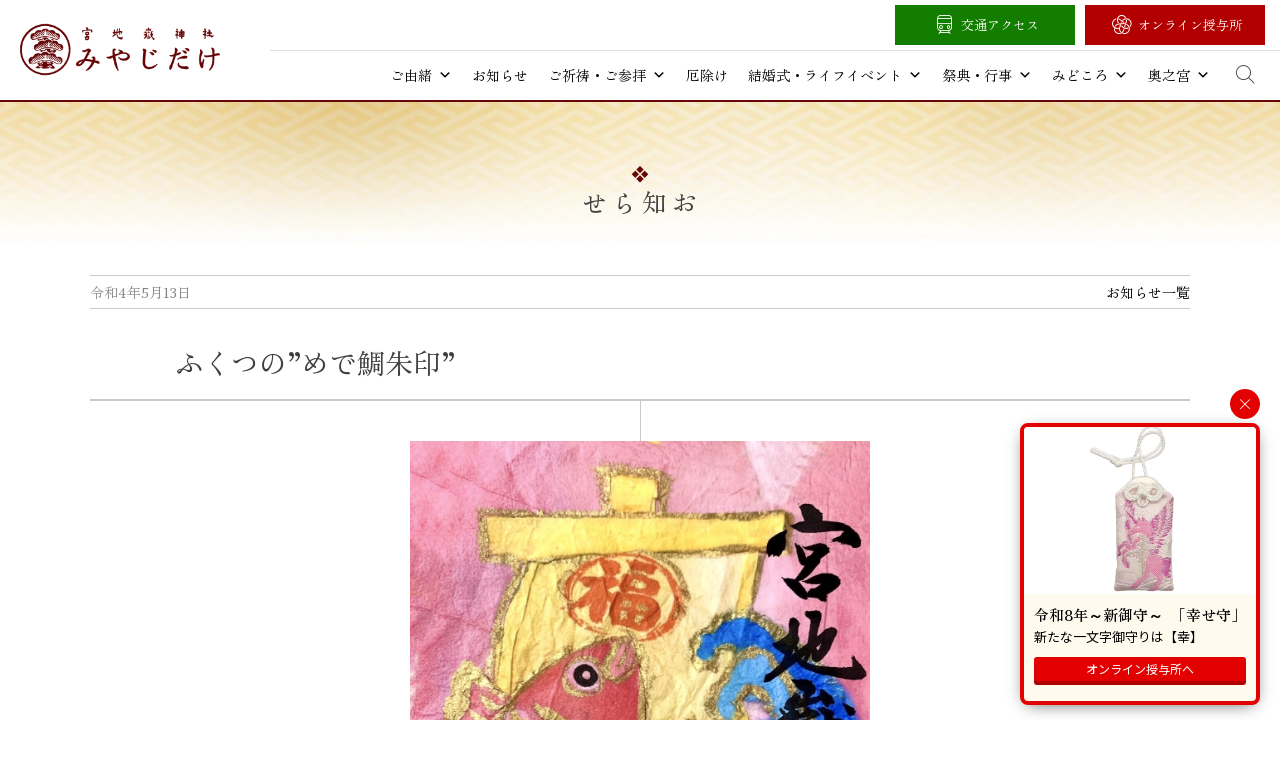

--- FILE ---
content_type: text/html; charset=UTF-8
request_url: https://www.miyajidake.or.jp/news/topics/%E3%81%B5%E3%81%8F%E3%81%A4%E3%81%AE%E3%82%81%E3%81%A7%E9%AF%9B%E6%9C%B1%E5%8D%B0
body_size: 89765
content:
<!doctype html>
<html dir="ltr" lang="ja" prefix="og: https://ogp.me/ns#">
<head>
	<meta charset="UTF-8">
	<meta name="viewport" content="width=device-width, initial-scale=1">
	<link rel="profile" href="https://gmpg.org/xfn/11">
	<link rel="shortcut icon" href="https://www.miyajidake.or.jp/wp-content/themes/roadoflight/icon/favicon.ico" />
	
	<title>ふくつの”めで鯛朱印” | 宮地嶽神社</title>
	<style>img:is([sizes="auto" i], [sizes^="auto," i]) { contain-intrinsic-size: 3000px 1500px }</style>
	
		<!-- All in One SEO 4.9.3 - aioseo.com -->
	<meta name="description" content="ふくつの”めで鯛朱印”福津市では、5/12(木)〜6/19(日)「ふくつの鯛茶づけフェア」を開催。市内の各店が" />
	<meta name="robots" content="max-image-preview:large" />
	<meta name="author" content="copla"/>
	<link rel="canonical" href="https://www.miyajidake.or.jp/news/topics/%e3%81%b5%e3%81%8f%e3%81%a4%e3%81%ae%e3%82%81%e3%81%a7%e9%af%9b%e6%9c%b1%e5%8d%b0" />
	<meta name="generator" content="All in One SEO (AIOSEO) 4.9.3" />
		<meta property="og:locale" content="ja_JP" />
		<meta property="og:site_name" content="宮地嶽神社 公式ウェブサイト" />
		<meta property="og:type" content="article" />
		<meta property="og:title" content="ふくつの”めで鯛朱印” | 宮地嶽神社" />
		<meta property="og:description" content="ふくつの”めで鯛朱印”福津市では、5/12(木)〜6/19(日)「ふくつの鯛茶づけフェア」を開催。市内の各店が" />
		<meta property="og:url" content="https://www.miyajidake.or.jp/news/topics/%e3%81%b5%e3%81%8f%e3%81%a4%e3%81%ae%e3%82%81%e3%81%a7%e9%af%9b%e6%9c%b1%e5%8d%b0" />
		<meta property="og:image" content="https://www.miyajidake.or.jp/wp-content/uploads/2022/05/S__20643851-2.jpg" />
		<meta property="og:image:secure_url" content="https://www.miyajidake.or.jp/wp-content/uploads/2022/05/S__20643851-2.jpg" />
		<meta property="og:image:width" content="1108" />
		<meta property="og:image:height" content="1385" />
		<meta property="article:published_time" content="2022-05-13T09:33:56+00:00" />
		<meta property="article:modified_time" content="2025-05-05T01:10:59+00:00" />
		<meta property="article:publisher" content="https://www.facebook.com/miyajidake/" />
		<meta name="twitter:card" content="summary" />
		<meta name="twitter:title" content="ふくつの”めで鯛朱印” | 宮地嶽神社" />
		<meta name="twitter:description" content="ふくつの”めで鯛朱印”福津市では、5/12(木)〜6/19(日)「ふくつの鯛茶づけフェア」を開催。市内の各店が" />
		<meta name="twitter:image" content="https://www.miyajidake.or.jp/wp-content/uploads/2022/05/S__20643851-2.jpg" />
		<script type="application/ld+json" class="aioseo-schema">
			{"@context":"https:\/\/schema.org","@graph":[{"@type":"Article","@id":"https:\/\/www.miyajidake.or.jp\/news\/topics\/%e3%81%b5%e3%81%8f%e3%81%a4%e3%81%ae%e3%82%81%e3%81%a7%e9%af%9b%e6%9c%b1%e5%8d%b0#article","name":"\u3075\u304f\u3064\u306e\u201d\u3081\u3067\u9bdb\u6731\u5370\u201d | \u5bae\u5730\u5dbd\u795e\u793e","headline":"\u3075\u304f\u3064\u306e\u201d\u3081\u3067\u9bdb\u6731\u5370\u201d","author":{"@id":"https:\/\/www.miyajidake.or.jp\/author\/copla#author"},"publisher":{"@id":"https:\/\/www.miyajidake.or.jp\/#organization"},"image":{"@type":"ImageObject","url":"https:\/\/www.miyajidake.or.jp\/wp-content\/uploads\/2022\/05\/S__20643851-2.jpg","width":1108,"height":1385},"datePublished":"2022-05-13T18:33:56+09:00","dateModified":"2025-05-05T10:10:59+09:00","inLanguage":"ja","mainEntityOfPage":{"@id":"https:\/\/www.miyajidake.or.jp\/news\/topics\/%e3%81%b5%e3%81%8f%e3%81%a4%e3%81%ae%e3%82%81%e3%81%a7%e9%af%9b%e6%9c%b1%e5%8d%b0#webpage"},"isPartOf":{"@id":"https:\/\/www.miyajidake.or.jp\/news\/topics\/%e3%81%b5%e3%81%8f%e3%81%a4%e3%81%ae%e3%82%81%e3%81%a7%e9%af%9b%e6%9c%b1%e5%8d%b0#webpage"},"articleSection":"\u30c8\u30d4\u30c3\u30af\u30b9"},{"@type":"BreadcrumbList","@id":"https:\/\/www.miyajidake.or.jp\/news\/topics\/%e3%81%b5%e3%81%8f%e3%81%a4%e3%81%ae%e3%82%81%e3%81%a7%e9%af%9b%e6%9c%b1%e5%8d%b0#breadcrumblist","itemListElement":[{"@type":"ListItem","@id":"https:\/\/www.miyajidake.or.jp#listItem","position":1,"name":"Home","item":"https:\/\/www.miyajidake.or.jp","nextItem":{"@type":"ListItem","@id":"https:\/\/www.miyajidake.or.jp\/category\/topics#listItem","name":"\u30c8\u30d4\u30c3\u30af\u30b9"}},{"@type":"ListItem","@id":"https:\/\/www.miyajidake.or.jp\/category\/topics#listItem","position":2,"name":"\u30c8\u30d4\u30c3\u30af\u30b9","item":"https:\/\/www.miyajidake.or.jp\/category\/topics","nextItem":{"@type":"ListItem","@id":"https:\/\/www.miyajidake.or.jp\/news\/topics\/%e3%81%b5%e3%81%8f%e3%81%a4%e3%81%ae%e3%82%81%e3%81%a7%e9%af%9b%e6%9c%b1%e5%8d%b0#listItem","name":"\u3075\u304f\u3064\u306e\u201d\u3081\u3067\u9bdb\u6731\u5370\u201d"},"previousItem":{"@type":"ListItem","@id":"https:\/\/www.miyajidake.or.jp#listItem","name":"Home"}},{"@type":"ListItem","@id":"https:\/\/www.miyajidake.or.jp\/news\/topics\/%e3%81%b5%e3%81%8f%e3%81%a4%e3%81%ae%e3%82%81%e3%81%a7%e9%af%9b%e6%9c%b1%e5%8d%b0#listItem","position":3,"name":"\u3075\u304f\u3064\u306e\u201d\u3081\u3067\u9bdb\u6731\u5370\u201d","previousItem":{"@type":"ListItem","@id":"https:\/\/www.miyajidake.or.jp\/category\/topics#listItem","name":"\u30c8\u30d4\u30c3\u30af\u30b9"}}]},{"@type":"Organization","@id":"https:\/\/www.miyajidake.or.jp\/#organization","name":"\u5bae\u5730\u5dbd\u795e\u793e","description":"\u5bae\u5730\u5dbd\u795e\u793e\uff08\u307f\u3084\u3058\u3060\u3051\u3058\u3093\u3058\u3083\uff09\u306e\u516c\u5f0f\u30db\u30fc\u30e0\u30da\u30fc\u30b8\u3067\u3059\u3002\u798f\u5ca1\u770c\u798f\u6d25\u5e02\u306b\u4f4d\u7f6e\u3059\u308b\u5f53\u793e\u306f\u3001\u5168\u56fd\u306b\u93ae\u5ea7\u3059\u308b\u5bae\u5730\u5dbd\u795e\u793e\u306e\u7dcf\u672c\u5bae\u3067\u3059\u3002","url":"https:\/\/www.miyajidake.or.jp\/","sameAs":["https:\/\/www.instagram.com\/miyajidake\/"]},{"@type":"Person","@id":"https:\/\/www.miyajidake.or.jp\/author\/copla#author","url":"https:\/\/www.miyajidake.or.jp\/author\/copla","name":"copla"},{"@type":"WebPage","@id":"https:\/\/www.miyajidake.or.jp\/news\/topics\/%e3%81%b5%e3%81%8f%e3%81%a4%e3%81%ae%e3%82%81%e3%81%a7%e9%af%9b%e6%9c%b1%e5%8d%b0#webpage","url":"https:\/\/www.miyajidake.or.jp\/news\/topics\/%e3%81%b5%e3%81%8f%e3%81%a4%e3%81%ae%e3%82%81%e3%81%a7%e9%af%9b%e6%9c%b1%e5%8d%b0","name":"\u3075\u304f\u3064\u306e\u201d\u3081\u3067\u9bdb\u6731\u5370\u201d | \u5bae\u5730\u5dbd\u795e\u793e","description":"\u3075\u304f\u3064\u306e\u201d\u3081\u3067\u9bdb\u6731\u5370\u201d\u798f\u6d25\u5e02\u3067\u306f\u30015\/12(\u6728)\u301c6\/19(\u65e5)\u300c\u3075\u304f\u3064\u306e\u9bdb\u8336\u3065\u3051\u30d5\u30a7\u30a2\u300d\u3092\u958b\u50ac\u3002\u5e02\u5185\u306e\u5404\u5e97\u304c","inLanguage":"ja","isPartOf":{"@id":"https:\/\/www.miyajidake.or.jp\/#website"},"breadcrumb":{"@id":"https:\/\/www.miyajidake.or.jp\/news\/topics\/%e3%81%b5%e3%81%8f%e3%81%a4%e3%81%ae%e3%82%81%e3%81%a7%e9%af%9b%e6%9c%b1%e5%8d%b0#breadcrumblist"},"author":{"@id":"https:\/\/www.miyajidake.or.jp\/author\/copla#author"},"creator":{"@id":"https:\/\/www.miyajidake.or.jp\/author\/copla#author"},"image":{"@type":"ImageObject","url":"https:\/\/www.miyajidake.or.jp\/wp-content\/uploads\/2022\/05\/S__20643851-2.jpg","@id":"https:\/\/www.miyajidake.or.jp\/news\/topics\/%e3%81%b5%e3%81%8f%e3%81%a4%e3%81%ae%e3%82%81%e3%81%a7%e9%af%9b%e6%9c%b1%e5%8d%b0\/#mainImage","width":1108,"height":1385},"primaryImageOfPage":{"@id":"https:\/\/www.miyajidake.or.jp\/news\/topics\/%e3%81%b5%e3%81%8f%e3%81%a4%e3%81%ae%e3%82%81%e3%81%a7%e9%af%9b%e6%9c%b1%e5%8d%b0#mainImage"},"datePublished":"2022-05-13T18:33:56+09:00","dateModified":"2025-05-05T10:10:59+09:00"},{"@type":"WebSite","@id":"https:\/\/www.miyajidake.or.jp\/#website","url":"https:\/\/www.miyajidake.or.jp\/","name":"\u5bae\u5730\u5dbd\u795e\u793e","description":"\u5bae\u5730\u5dbd\u795e\u793e\uff08\u307f\u3084\u3058\u3060\u3051\u3058\u3093\u3058\u3083\uff09\u306e\u516c\u5f0f\u30db\u30fc\u30e0\u30da\u30fc\u30b8\u3067\u3059\u3002\u798f\u5ca1\u770c\u798f\u6d25\u5e02\u306b\u4f4d\u7f6e\u3059\u308b\u5f53\u793e\u306f\u3001\u5168\u56fd\u306b\u93ae\u5ea7\u3059\u308b\u5bae\u5730\u5dbd\u795e\u793e\u306e\u7dcf\u672c\u5bae\u3067\u3059\u3002","inLanguage":"ja","publisher":{"@id":"https:\/\/www.miyajidake.or.jp\/#organization"}}]}
		</script>
		<!-- All in One SEO -->

<link rel="alternate" type="application/rss+xml" title="宮地嶽神社 &raquo; フィード" href="https://www.miyajidake.or.jp/feed" />
<link rel="alternate" type="application/rss+xml" title="宮地嶽神社 &raquo; コメントフィード" href="https://www.miyajidake.or.jp/comments/feed" />
<link rel='stylesheet' id='wp-block-library-css' href='https://www.miyajidake.or.jp/wp-includes/css/dist/block-library/style.min.css?ver=6.8.3' media='all' />
<style id='classic-theme-styles-inline-css'>
/*! This file is auto-generated */
.wp-block-button__link{color:#fff;background-color:#32373c;border-radius:9999px;box-shadow:none;text-decoration:none;padding:calc(.667em + 2px) calc(1.333em + 2px);font-size:1.125em}.wp-block-file__button{background:#32373c;color:#fff;text-decoration:none}
</style>
<link rel='stylesheet' id='aioseo/css/src/vue/standalone/blocks/table-of-contents/global.scss-css' href='https://www.miyajidake.or.jp/wp-content/plugins/all-in-one-seo-pack/dist/Lite/assets/css/table-of-contents/global.e90f6d47.css?ver=4.9.3' media='all' />
<style id='global-styles-inline-css'>
:root{--wp--preset--aspect-ratio--square: 1;--wp--preset--aspect-ratio--4-3: 4/3;--wp--preset--aspect-ratio--3-4: 3/4;--wp--preset--aspect-ratio--3-2: 3/2;--wp--preset--aspect-ratio--2-3: 2/3;--wp--preset--aspect-ratio--16-9: 16/9;--wp--preset--aspect-ratio--9-16: 9/16;--wp--preset--color--black: #000000;--wp--preset--color--cyan-bluish-gray: #abb8c3;--wp--preset--color--white: #ffffff;--wp--preset--color--pale-pink: #f78da7;--wp--preset--color--vivid-red: #cf2e2e;--wp--preset--color--luminous-vivid-orange: #ff6900;--wp--preset--color--luminous-vivid-amber: #fcb900;--wp--preset--color--light-green-cyan: #7bdcb5;--wp--preset--color--vivid-green-cyan: #00d084;--wp--preset--color--pale-cyan-blue: #8ed1fc;--wp--preset--color--vivid-cyan-blue: #0693e3;--wp--preset--color--vivid-purple: #9b51e0;--wp--preset--gradient--vivid-cyan-blue-to-vivid-purple: linear-gradient(135deg,rgba(6,147,227,1) 0%,rgb(155,81,224) 100%);--wp--preset--gradient--light-green-cyan-to-vivid-green-cyan: linear-gradient(135deg,rgb(122,220,180) 0%,rgb(0,208,130) 100%);--wp--preset--gradient--luminous-vivid-amber-to-luminous-vivid-orange: linear-gradient(135deg,rgba(252,185,0,1) 0%,rgba(255,105,0,1) 100%);--wp--preset--gradient--luminous-vivid-orange-to-vivid-red: linear-gradient(135deg,rgba(255,105,0,1) 0%,rgb(207,46,46) 100%);--wp--preset--gradient--very-light-gray-to-cyan-bluish-gray: linear-gradient(135deg,rgb(238,238,238) 0%,rgb(169,184,195) 100%);--wp--preset--gradient--cool-to-warm-spectrum: linear-gradient(135deg,rgb(74,234,220) 0%,rgb(151,120,209) 20%,rgb(207,42,186) 40%,rgb(238,44,130) 60%,rgb(251,105,98) 80%,rgb(254,248,76) 100%);--wp--preset--gradient--blush-light-purple: linear-gradient(135deg,rgb(255,206,236) 0%,rgb(152,150,240) 100%);--wp--preset--gradient--blush-bordeaux: linear-gradient(135deg,rgb(254,205,165) 0%,rgb(254,45,45) 50%,rgb(107,0,62) 100%);--wp--preset--gradient--luminous-dusk: linear-gradient(135deg,rgb(255,203,112) 0%,rgb(199,81,192) 50%,rgb(65,88,208) 100%);--wp--preset--gradient--pale-ocean: linear-gradient(135deg,rgb(255,245,203) 0%,rgb(182,227,212) 50%,rgb(51,167,181) 100%);--wp--preset--gradient--electric-grass: linear-gradient(135deg,rgb(202,248,128) 0%,rgb(113,206,126) 100%);--wp--preset--gradient--midnight: linear-gradient(135deg,rgb(2,3,129) 0%,rgb(40,116,252) 100%);--wp--preset--font-size--small: 13px;--wp--preset--font-size--medium: 20px;--wp--preset--font-size--large: 36px;--wp--preset--font-size--x-large: 42px;--wp--preset--spacing--20: 0.44rem;--wp--preset--spacing--30: 0.67rem;--wp--preset--spacing--40: 1rem;--wp--preset--spacing--50: 1.5rem;--wp--preset--spacing--60: 2.25rem;--wp--preset--spacing--70: 3.38rem;--wp--preset--spacing--80: 5.06rem;--wp--preset--shadow--natural: 6px 6px 9px rgba(0, 0, 0, 0.2);--wp--preset--shadow--deep: 12px 12px 50px rgba(0, 0, 0, 0.4);--wp--preset--shadow--sharp: 6px 6px 0px rgba(0, 0, 0, 0.2);--wp--preset--shadow--outlined: 6px 6px 0px -3px rgba(255, 255, 255, 1), 6px 6px rgba(0, 0, 0, 1);--wp--preset--shadow--crisp: 6px 6px 0px rgba(0, 0, 0, 1);}:where(.is-layout-flex){gap: 0.5em;}:where(.is-layout-grid){gap: 0.5em;}body .is-layout-flex{display: flex;}.is-layout-flex{flex-wrap: wrap;align-items: center;}.is-layout-flex > :is(*, div){margin: 0;}body .is-layout-grid{display: grid;}.is-layout-grid > :is(*, div){margin: 0;}:where(.wp-block-columns.is-layout-flex){gap: 2em;}:where(.wp-block-columns.is-layout-grid){gap: 2em;}:where(.wp-block-post-template.is-layout-flex){gap: 1.25em;}:where(.wp-block-post-template.is-layout-grid){gap: 1.25em;}.has-black-color{color: var(--wp--preset--color--black) !important;}.has-cyan-bluish-gray-color{color: var(--wp--preset--color--cyan-bluish-gray) !important;}.has-white-color{color: var(--wp--preset--color--white) !important;}.has-pale-pink-color{color: var(--wp--preset--color--pale-pink) !important;}.has-vivid-red-color{color: var(--wp--preset--color--vivid-red) !important;}.has-luminous-vivid-orange-color{color: var(--wp--preset--color--luminous-vivid-orange) !important;}.has-luminous-vivid-amber-color{color: var(--wp--preset--color--luminous-vivid-amber) !important;}.has-light-green-cyan-color{color: var(--wp--preset--color--light-green-cyan) !important;}.has-vivid-green-cyan-color{color: var(--wp--preset--color--vivid-green-cyan) !important;}.has-pale-cyan-blue-color{color: var(--wp--preset--color--pale-cyan-blue) !important;}.has-vivid-cyan-blue-color{color: var(--wp--preset--color--vivid-cyan-blue) !important;}.has-vivid-purple-color{color: var(--wp--preset--color--vivid-purple) !important;}.has-black-background-color{background-color: var(--wp--preset--color--black) !important;}.has-cyan-bluish-gray-background-color{background-color: var(--wp--preset--color--cyan-bluish-gray) !important;}.has-white-background-color{background-color: var(--wp--preset--color--white) !important;}.has-pale-pink-background-color{background-color: var(--wp--preset--color--pale-pink) !important;}.has-vivid-red-background-color{background-color: var(--wp--preset--color--vivid-red) !important;}.has-luminous-vivid-orange-background-color{background-color: var(--wp--preset--color--luminous-vivid-orange) !important;}.has-luminous-vivid-amber-background-color{background-color: var(--wp--preset--color--luminous-vivid-amber) !important;}.has-light-green-cyan-background-color{background-color: var(--wp--preset--color--light-green-cyan) !important;}.has-vivid-green-cyan-background-color{background-color: var(--wp--preset--color--vivid-green-cyan) !important;}.has-pale-cyan-blue-background-color{background-color: var(--wp--preset--color--pale-cyan-blue) !important;}.has-vivid-cyan-blue-background-color{background-color: var(--wp--preset--color--vivid-cyan-blue) !important;}.has-vivid-purple-background-color{background-color: var(--wp--preset--color--vivid-purple) !important;}.has-black-border-color{border-color: var(--wp--preset--color--black) !important;}.has-cyan-bluish-gray-border-color{border-color: var(--wp--preset--color--cyan-bluish-gray) !important;}.has-white-border-color{border-color: var(--wp--preset--color--white) !important;}.has-pale-pink-border-color{border-color: var(--wp--preset--color--pale-pink) !important;}.has-vivid-red-border-color{border-color: var(--wp--preset--color--vivid-red) !important;}.has-luminous-vivid-orange-border-color{border-color: var(--wp--preset--color--luminous-vivid-orange) !important;}.has-luminous-vivid-amber-border-color{border-color: var(--wp--preset--color--luminous-vivid-amber) !important;}.has-light-green-cyan-border-color{border-color: var(--wp--preset--color--light-green-cyan) !important;}.has-vivid-green-cyan-border-color{border-color: var(--wp--preset--color--vivid-green-cyan) !important;}.has-pale-cyan-blue-border-color{border-color: var(--wp--preset--color--pale-cyan-blue) !important;}.has-vivid-cyan-blue-border-color{border-color: var(--wp--preset--color--vivid-cyan-blue) !important;}.has-vivid-purple-border-color{border-color: var(--wp--preset--color--vivid-purple) !important;}.has-vivid-cyan-blue-to-vivid-purple-gradient-background{background: var(--wp--preset--gradient--vivid-cyan-blue-to-vivid-purple) !important;}.has-light-green-cyan-to-vivid-green-cyan-gradient-background{background: var(--wp--preset--gradient--light-green-cyan-to-vivid-green-cyan) !important;}.has-luminous-vivid-amber-to-luminous-vivid-orange-gradient-background{background: var(--wp--preset--gradient--luminous-vivid-amber-to-luminous-vivid-orange) !important;}.has-luminous-vivid-orange-to-vivid-red-gradient-background{background: var(--wp--preset--gradient--luminous-vivid-orange-to-vivid-red) !important;}.has-very-light-gray-to-cyan-bluish-gray-gradient-background{background: var(--wp--preset--gradient--very-light-gray-to-cyan-bluish-gray) !important;}.has-cool-to-warm-spectrum-gradient-background{background: var(--wp--preset--gradient--cool-to-warm-spectrum) !important;}.has-blush-light-purple-gradient-background{background: var(--wp--preset--gradient--blush-light-purple) !important;}.has-blush-bordeaux-gradient-background{background: var(--wp--preset--gradient--blush-bordeaux) !important;}.has-luminous-dusk-gradient-background{background: var(--wp--preset--gradient--luminous-dusk) !important;}.has-pale-ocean-gradient-background{background: var(--wp--preset--gradient--pale-ocean) !important;}.has-electric-grass-gradient-background{background: var(--wp--preset--gradient--electric-grass) !important;}.has-midnight-gradient-background{background: var(--wp--preset--gradient--midnight) !important;}.has-small-font-size{font-size: var(--wp--preset--font-size--small) !important;}.has-medium-font-size{font-size: var(--wp--preset--font-size--medium) !important;}.has-large-font-size{font-size: var(--wp--preset--font-size--large) !important;}.has-x-large-font-size{font-size: var(--wp--preset--font-size--x-large) !important;}
:where(.wp-block-post-template.is-layout-flex){gap: 1.25em;}:where(.wp-block-post-template.is-layout-grid){gap: 1.25em;}
:where(.wp-block-columns.is-layout-flex){gap: 2em;}:where(.wp-block-columns.is-layout-grid){gap: 2em;}
:root :where(.wp-block-pullquote){font-size: 1.5em;line-height: 1.6;}
</style>
<link rel='stylesheet' id='megamenu-css' href='https://www.miyajidake.or.jp/wp-content/uploads/maxmegamenu/style.css?ver=687bca' media='all' />
<link rel='stylesheet' id='dashicons-css' href='https://www.miyajidake.or.jp/wp-includes/css/dashicons.min.css?ver=6.8.3' media='all' />
<link rel='stylesheet' id='roadoflight-style-css' href='https://www.miyajidake.or.jp/wp-content/themes/roadoflight/style.css?ver=1.0.0' media='all' />
<link rel='stylesheet' id='fancybox-css' href='https://www.miyajidake.or.jp/wp-content/plugins/easy-fancybox/fancybox/1.5.4/jquery.fancybox.min.css?ver=6.8.3' media='screen' />
<script src="https://www.miyajidake.or.jp/wp-includes/js/jquery/jquery.min.js?ver=3.7.1" id="jquery-core-js"></script>
<script src="https://www.miyajidake.or.jp/wp-includes/js/jquery/jquery-migrate.min.js?ver=3.4.1" id="jquery-migrate-js"></script>
<link rel="https://api.w.org/" href="https://www.miyajidake.or.jp/wp-json/" /><link rel="alternate" title="JSON" type="application/json" href="https://www.miyajidake.or.jp/wp-json/wp/v2/posts/12843" /><link rel='shortlink' href='https://www.miyajidake.or.jp/?p=12843' />
<link rel="alternate" title="oEmbed (JSON)" type="application/json+oembed" href="https://www.miyajidake.or.jp/wp-json/oembed/1.0/embed?url=https%3A%2F%2Fwww.miyajidake.or.jp%2Fnews%2Ftopics%2F%25e3%2581%25b5%25e3%2581%258f%25e3%2581%25a4%25e3%2581%25ae%25e3%2582%2581%25e3%2581%25a7%25e9%25af%259b%25e6%259c%25b1%25e5%258d%25b0" />
<link rel="alternate" title="oEmbed (XML)" type="text/xml+oembed" href="https://www.miyajidake.or.jp/wp-json/oembed/1.0/embed?url=https%3A%2F%2Fwww.miyajidake.or.jp%2Fnews%2Ftopics%2F%25e3%2581%25b5%25e3%2581%258f%25e3%2581%25a4%25e3%2581%25ae%25e3%2582%2581%25e3%2581%25a7%25e9%25af%259b%25e6%259c%25b1%25e5%258d%25b0&#038;format=xml" />
<style>.recentcomments a{display:inline !important;padding:0 !important;margin:0 !important;}</style><noscript><style>.lazyload[data-src]{display:none !important;}</style></noscript><style>.lazyload{background-image:none !important;}.lazyload:before{background-image:none !important;}</style><style type="text/css">/** Mega Menu CSS: fs **/</style>
	
	
	

	
	
	
</head>

<body class="wp-singular post-template-default single single-post postid-12843 single-format-standard wp-theme-roadoflight mega-menu-menu-1">
	
	
	
<div id="page" class="site">
	<a class="skip-link screen-reader-text" href="#primary">Skip to content</a>

	<header id="masthead" class="site-header">
		<div class="site-branding">
			<h1 class="site-title"><a href="https://www.miyajidake.or.jp/" rel="home">宮地嶽神社</a></h1>
		</div><!-- .site-branding -->

		<nav id="site-navigation" class="main-navigation">
			<button class="menu-toggle" aria-controls="primary-menu" aria-expanded="false">Primary Menu</button>
			<div id="mega-menu-wrap-menu-1" class="mega-menu-wrap"><div class="mega-menu-toggle"><div class="mega-toggle-blocks-left"></div><div class="mega-toggle-blocks-center"></div><div class="mega-toggle-blocks-right"><div class='mega-toggle-block mega-menu-toggle-animated-block mega-toggle-block-0' id='mega-toggle-block-0'><button aria-label="Toggle Menu" class="mega-toggle-animated mega-toggle-animated-slider" type="button" aria-expanded="false">
                  <span class="mega-toggle-animated-box">
                    <span class="mega-toggle-animated-inner"></span>
                  </span>
                </button></div></div></div><ul id="mega-menu-menu-1" class="mega-menu max-mega-menu mega-menu-horizontal mega-no-js" data-event="hover_intent" data-effect="fade_up" data-effect-speed="200" data-effect-mobile="slide_right" data-effect-speed-mobile="200" data-mobile-force-width="false" data-second-click="go" data-document-click="collapse" data-vertical-behaviour="standard" data-breakpoint="1024" data-unbind="true" data-mobile-state="collapse_all" data-mobile-direction="vertical" data-hover-intent-timeout="300" data-hover-intent-interval="100"><li class="mega-menu-item mega-menu-item-type-post_type mega-menu-item-object-page mega-menu-item-has-children mega-menu-megamenu mega-menu-grid mega-align-bottom-left mega-menu-grid mega-menu-item-15429" id="mega-menu-item-15429"><a class="mega-menu-link" href="https://www.miyajidake.or.jp/history" aria-expanded="false" tabindex="0">ご由緒<span class="mega-indicator" aria-hidden="true"></span></a>
<ul class="mega-sub-menu" role='presentation'>
<li class="mega-menu-row" id="mega-menu-15429-0">
	<ul class="mega-sub-menu" style='--columns:12' role='presentation'>
<li class="mega-menu-column mega-menu-columns-3-of-12 mega-hide-on-mobile" style="--columns:12; --span:3" id="mega-menu-15429-0-0"></li><li class="mega-menu-column mega-menu-columns-2-of-12" style="--columns:12; --span:2" id="mega-menu-15429-0-1">
		<ul class="mega-sub-menu">
<li class="mega-menu-item mega-menu-item-type-widget widget_media_image mega-menu-item-media_image-2" id="mega-menu-item-media_image-2"><a href="/history/gosaijin"><img width="300" height="185" src="[data-uri]" class="image wp-image-15471  attachment-medium size-medium lazyload" alt="" style="max-width: 100%; height: auto;" decoding="async" fetchpriority="high"   data-src="https://www.miyajidake.or.jp/wp-content/uploads/2025/04/gosaijin_eyecatch-300x185.webp" data-srcset="https://www.miyajidake.or.jp/wp-content/uploads/2025/04/gosaijin_eyecatch-300x185.webp 300w, https://www.miyajidake.or.jp/wp-content/uploads/2025/04/gosaijin_eyecatch-1024x633.webp 1024w, https://www.miyajidake.or.jp/wp-content/uploads/2025/04/gosaijin_eyecatch-768x474.webp 768w, https://www.miyajidake.or.jp/wp-content/uploads/2025/04/gosaijin_eyecatch-1536x949.webp 1536w, https://www.miyajidake.or.jp/wp-content/uploads/2025/04/gosaijin_eyecatch.webp 1800w" data-sizes="auto" data-eio-rwidth="300" data-eio-rheight="185" /><noscript><img width="300" height="185" src="https://www.miyajidake.or.jp/wp-content/uploads/2025/04/gosaijin_eyecatch-300x185.webp" class="image wp-image-15471  attachment-medium size-medium" alt="" style="max-width: 100%; height: auto;" decoding="async" fetchpriority="high" srcset="https://www.miyajidake.or.jp/wp-content/uploads/2025/04/gosaijin_eyecatch-300x185.webp 300w, https://www.miyajidake.or.jp/wp-content/uploads/2025/04/gosaijin_eyecatch-1024x633.webp 1024w, https://www.miyajidake.or.jp/wp-content/uploads/2025/04/gosaijin_eyecatch-768x474.webp 768w, https://www.miyajidake.or.jp/wp-content/uploads/2025/04/gosaijin_eyecatch-1536x949.webp 1536w, https://www.miyajidake.or.jp/wp-content/uploads/2025/04/gosaijin_eyecatch.webp 1800w" sizes="(max-width: 300px) 100vw, 300px" data-eio="l" /></noscript></a></li><li class="mega-menu-item mega-menu-item-type-post_type mega-menu-item-object-page mega-menu-item-15430" id="mega-menu-item-15430"><a class="mega-menu-link" href="https://www.miyajidake.or.jp/history/gosaijin">御祭神・御由緒</a></li>		</ul>
</li><li class="mega-menu-column mega-menu-columns-2-of-12" style="--columns:12; --span:2" id="mega-menu-15429-0-2">
		<ul class="mega-sub-menu">
<li class="mega-menu-item mega-menu-item-type-widget widget_media_image mega-menu-item-media_image-3" id="mega-menu-item-media_image-3"><a href="/history/yane"><img width="300" height="185" src="[data-uri]" class="image wp-image-15472  attachment-medium size-medium lazyload" alt="" style="max-width: 100%; height: auto;" decoding="async"   data-src="https://www.miyajidake.or.jp/wp-content/uploads/2025/04/yane_eyecatch-300x185.webp" data-srcset="https://www.miyajidake.or.jp/wp-content/uploads/2025/04/yane_eyecatch-300x185.webp 300w, https://www.miyajidake.or.jp/wp-content/uploads/2025/04/yane_eyecatch-768x474.webp 768w, https://www.miyajidake.or.jp/wp-content/uploads/2025/04/yane_eyecatch.webp 800w" data-sizes="auto" data-eio-rwidth="300" data-eio-rheight="185" /><noscript><img width="300" height="185" src="https://www.miyajidake.or.jp/wp-content/uploads/2025/04/yane_eyecatch-300x185.webp" class="image wp-image-15472  attachment-medium size-medium" alt="" style="max-width: 100%; height: auto;" decoding="async" srcset="https://www.miyajidake.or.jp/wp-content/uploads/2025/04/yane_eyecatch-300x185.webp 300w, https://www.miyajidake.or.jp/wp-content/uploads/2025/04/yane_eyecatch-768x474.webp 768w, https://www.miyajidake.or.jp/wp-content/uploads/2025/04/yane_eyecatch.webp 800w" sizes="(max-width: 300px) 100vw, 300px" data-eio="l" /></noscript></a></li><li class="mega-menu-item mega-menu-item-type-post_type mega-menu-item-object-page mega-menu-item-15431" id="mega-menu-item-15431"><a class="mega-menu-link" href="https://www.miyajidake.or.jp/history/yane">黄金の屋根と金成伝説</a></li>		</ul>
</li><li class="mega-menu-column mega-menu-columns-2-of-12" style="--columns:12; --span:2" id="mega-menu-15429-0-3">
		<ul class="mega-sub-menu">
<li class="mega-menu-item mega-menu-item-type-widget widget_media_image mega-menu-item-media_image-4" id="mega-menu-item-media_image-4"><a href="/history/nihonichi"><img width="300" height="185" src="[data-uri]" class="image wp-image-15990  attachment-medium size-medium lazyload" alt="" style="max-width: 100%; height: auto;" decoding="async"   data-src="https://www.miyajidake.or.jp/wp-content/uploads/2025/05/nihonichi_eyecatch-300x185.webp" data-srcset="https://www.miyajidake.or.jp/wp-content/uploads/2025/05/nihonichi_eyecatch-300x185.webp 300w, https://www.miyajidake.or.jp/wp-content/uploads/2025/05/nihonichi_eyecatch-768x474.webp 768w, https://www.miyajidake.or.jp/wp-content/uploads/2025/05/nihonichi_eyecatch.webp 800w" data-sizes="auto" data-eio-rwidth="300" data-eio-rheight="185" /><noscript><img width="300" height="185" src="https://www.miyajidake.or.jp/wp-content/uploads/2025/05/nihonichi_eyecatch-300x185.webp" class="image wp-image-15990  attachment-medium size-medium" alt="" style="max-width: 100%; height: auto;" decoding="async" srcset="https://www.miyajidake.or.jp/wp-content/uploads/2025/05/nihonichi_eyecatch-300x185.webp 300w, https://www.miyajidake.or.jp/wp-content/uploads/2025/05/nihonichi_eyecatch-768x474.webp 768w, https://www.miyajidake.or.jp/wp-content/uploads/2025/05/nihonichi_eyecatch.webp 800w" sizes="(max-width: 300px) 100vw, 300px" data-eio="l" /></noscript></a></li><li class="mega-menu-item mega-menu-item-type-post_type mega-menu-item-object-page mega-menu-item-15432" id="mega-menu-item-15432"><a class="mega-menu-link" href="https://www.miyajidake.or.jp/history/nihonichi">三つの日本一</a></li>		</ul>
</li><li class="mega-menu-column mega-menu-columns-3-of-12 mega-hide-on-mobile" style="--columns:12; --span:3" id="mega-menu-15429-0-4"></li>	</ul>
</li></ul>
</li><li class="mega-menu-item mega-menu-item-type-post_type mega-menu-item-object-page mega-align-bottom-left mega-menu-flyout mega-menu-item-7231" id="mega-menu-item-7231"><a class="mega-menu-link" href="https://www.miyajidake.or.jp/news" tabindex="0">お知らせ</a></li><li class="mega-menu-item mega-menu-item-type-post_type mega-menu-item-object-page mega-menu-item-has-children mega-menu-megamenu mega-menu-grid mega-align-bottom-left mega-menu-grid mega-menu-item-7198" id="mega-menu-item-7198"><a class="mega-menu-link" href="https://www.miyajidake.or.jp/gokitou" aria-expanded="false" tabindex="0">ご祈祷・ご参拝<span class="mega-indicator" aria-hidden="true"></span></a>
<ul class="mega-sub-menu" role='presentation'>
<li class="mega-menu-row" id="mega-menu-7198-0">
	<ul class="mega-sub-menu" style='--columns:12' role='presentation'>
<li class="mega-menu-column mega-menu-columns-2-of-12 mega-hide-on-mobile" style="--columns:12; --span:2" id="mega-menu-7198-0-0"></li><li class="mega-menu-column mega-menu-columns-2-of-12" style="--columns:12; --span:2" id="mega-menu-7198-0-1">
		<ul class="mega-sub-menu">
<li class="mega-menu-item mega-menu-item-type-widget widget_media_image mega-menu-item-media_image-5" id="mega-menu-item-media_image-5"><a href="/gokitou/kitou"><img width="300" height="185" src="[data-uri]" class="image wp-image-15548  attachment-medium size-medium lazyload" alt="" style="max-width: 100%; height: auto;" decoding="async"   data-src="https://www.miyajidake.or.jp/wp-content/uploads/2025/05/gokitou_eyecatch-300x185.webp" data-srcset="https://www.miyajidake.or.jp/wp-content/uploads/2025/05/gokitou_eyecatch-300x185.webp 300w, https://www.miyajidake.or.jp/wp-content/uploads/2025/05/gokitou_eyecatch-768x474.webp 768w, https://www.miyajidake.or.jp/wp-content/uploads/2025/05/gokitou_eyecatch.webp 800w" data-sizes="auto" data-eio-rwidth="300" data-eio-rheight="185" /><noscript><img width="300" height="185" src="https://www.miyajidake.or.jp/wp-content/uploads/2025/05/gokitou_eyecatch-300x185.webp" class="image wp-image-15548  attachment-medium size-medium" alt="" style="max-width: 100%; height: auto;" decoding="async" srcset="https://www.miyajidake.or.jp/wp-content/uploads/2025/05/gokitou_eyecatch-300x185.webp 300w, https://www.miyajidake.or.jp/wp-content/uploads/2025/05/gokitou_eyecatch-768x474.webp 768w, https://www.miyajidake.or.jp/wp-content/uploads/2025/05/gokitou_eyecatch.webp 800w" sizes="(max-width: 300px) 100vw, 300px" data-eio="l" /></noscript></a></li><li class="mega-menu-item mega-menu-item-type-post_type mega-menu-item-object-page mega-menu-item-15559" id="mega-menu-item-15559"><a class="mega-menu-link" href="https://www.miyajidake.or.jp/gokitou/kitou">祈祷</a></li>		</ul>
</li><li class="mega-menu-column mega-menu-columns-2-of-12" style="--columns:12; --span:2" id="mega-menu-7198-0-2">
		<ul class="mega-sub-menu">
<li class="mega-menu-item mega-menu-item-type-widget widget_media_image mega-menu-item-media_image-6" id="mega-menu-item-media_image-6"><a href="/gokitou/syoubai"><img width="300" height="185" src="[data-uri]" class="image wp-image-15563  attachment-medium size-medium lazyload" alt="" style="max-width: 100%; height: auto;" decoding="async"   data-src="https://www.miyajidake.or.jp/wp-content/uploads/2025/05/thrivingbiz_eyecatch-300x185.webp" data-srcset="https://www.miyajidake.or.jp/wp-content/uploads/2025/05/thrivingbiz_eyecatch-300x185.webp 300w, https://www.miyajidake.or.jp/wp-content/uploads/2025/05/thrivingbiz_eyecatch-768x474.webp 768w, https://www.miyajidake.or.jp/wp-content/uploads/2025/05/thrivingbiz_eyecatch.webp 800w" data-sizes="auto" data-eio-rwidth="300" data-eio-rheight="185" /><noscript><img width="300" height="185" src="https://www.miyajidake.or.jp/wp-content/uploads/2025/05/thrivingbiz_eyecatch-300x185.webp" class="image wp-image-15563  attachment-medium size-medium" alt="" style="max-width: 100%; height: auto;" decoding="async" srcset="https://www.miyajidake.or.jp/wp-content/uploads/2025/05/thrivingbiz_eyecatch-300x185.webp 300w, https://www.miyajidake.or.jp/wp-content/uploads/2025/05/thrivingbiz_eyecatch-768x474.webp 768w, https://www.miyajidake.or.jp/wp-content/uploads/2025/05/thrivingbiz_eyecatch.webp 800w" sizes="(max-width: 300px) 100vw, 300px" data-eio="l" /></noscript></a></li><li class="mega-menu-item mega-menu-item-type-post_type mega-menu-item-object-page mega-menu-item-7201" id="mega-menu-item-7201"><a class="mega-menu-link" href="https://www.miyajidake.or.jp/gokitou/syoubai">商売繁昌</a></li>		</ul>
</li><li class="mega-menu-column mega-menu-columns-2-of-12" style="--columns:12; --span:2" id="mega-menu-7198-0-3">
		<ul class="mega-sub-menu">
<li class="mega-menu-item mega-menu-item-type-widget widget_media_image mega-menu-item-media_image-7" id="mega-menu-item-media_image-7"><a href="/gokitou/gosanpai"><img width="300" height="185" src="[data-uri]" class="image wp-image-16804  attachment-medium size-medium lazyload" alt="" style="max-width: 100%; height: auto;" decoding="async"   data-src="https://www.miyajidake.or.jp/wp-content/uploads/2025/05/sahou_eyecatch-300x185.webp" data-srcset="https://www.miyajidake.or.jp/wp-content/uploads/2025/05/sahou_eyecatch-300x185.webp 300w, https://www.miyajidake.or.jp/wp-content/uploads/2025/05/sahou_eyecatch-1024x632.webp 1024w, https://www.miyajidake.or.jp/wp-content/uploads/2025/05/sahou_eyecatch-768x474.webp 768w, https://www.miyajidake.or.jp/wp-content/uploads/2025/05/sahou_eyecatch.webp 1200w" data-sizes="auto" data-eio-rwidth="300" data-eio-rheight="185" /><noscript><img width="300" height="185" src="https://www.miyajidake.or.jp/wp-content/uploads/2025/05/sahou_eyecatch-300x185.webp" class="image wp-image-16804  attachment-medium size-medium" alt="" style="max-width: 100%; height: auto;" decoding="async" srcset="https://www.miyajidake.or.jp/wp-content/uploads/2025/05/sahou_eyecatch-300x185.webp 300w, https://www.miyajidake.or.jp/wp-content/uploads/2025/05/sahou_eyecatch-1024x632.webp 1024w, https://www.miyajidake.or.jp/wp-content/uploads/2025/05/sahou_eyecatch-768x474.webp 768w, https://www.miyajidake.or.jp/wp-content/uploads/2025/05/sahou_eyecatch.webp 1200w" sizes="(max-width: 300px) 100vw, 300px" data-eio="l" /></noscript></a></li><li class="mega-menu-item mega-menu-item-type-post_type mega-menu-item-object-page mega-menu-item-7202" id="mega-menu-item-7202"><a class="mega-menu-link" href="https://www.miyajidake.or.jp/gokitou/gosanpai">ご参拝の手引き</a></li>		</ul>
</li><li class="mega-menu-column mega-menu-columns-2-of-12" style="--columns:12; --span:2" id="mega-menu-7198-0-4">
		<ul class="mega-sub-menu">
<li class="mega-menu-item mega-menu-item-type-widget widget_media_image mega-menu-item-media_image-8" id="mega-menu-item-media_image-8"><a href="/gokitou/omamori"><img width="300" height="185" src="[data-uri]" class="image wp-image-16802  attachment-medium size-medium lazyload" alt="" style="max-width: 100%; height: auto;" decoding="async"   data-src="https://www.miyajidake.or.jp/wp-content/uploads/2025/05/omamori_eyecatch-300x185.webp" data-srcset="https://www.miyajidake.or.jp/wp-content/uploads/2025/05/omamori_eyecatch-300x185.webp 300w, https://www.miyajidake.or.jp/wp-content/uploads/2025/05/omamori_eyecatch-1024x632.webp 1024w, https://www.miyajidake.or.jp/wp-content/uploads/2025/05/omamori_eyecatch-768x474.webp 768w, https://www.miyajidake.or.jp/wp-content/uploads/2025/05/omamori_eyecatch.webp 1200w" data-sizes="auto" data-eio-rwidth="300" data-eio-rheight="185" /><noscript><img width="300" height="185" src="https://www.miyajidake.or.jp/wp-content/uploads/2025/05/omamori_eyecatch-300x185.webp" class="image wp-image-16802  attachment-medium size-medium" alt="" style="max-width: 100%; height: auto;" decoding="async" srcset="https://www.miyajidake.or.jp/wp-content/uploads/2025/05/omamori_eyecatch-300x185.webp 300w, https://www.miyajidake.or.jp/wp-content/uploads/2025/05/omamori_eyecatch-1024x632.webp 1024w, https://www.miyajidake.or.jp/wp-content/uploads/2025/05/omamori_eyecatch-768x474.webp 768w, https://www.miyajidake.or.jp/wp-content/uploads/2025/05/omamori_eyecatch.webp 1200w" sizes="(max-width: 300px) 100vw, 300px" data-eio="l" /></noscript></a></li><li class="mega-menu-item mega-menu-item-type-post_type mega-menu-item-object-page mega-menu-item-7206" id="mega-menu-item-7206"><a class="mega-menu-link" href="https://www.miyajidake.or.jp/gokitou/omamori">おまもり</a></li>		</ul>
</li><li class="mega-menu-column mega-menu-columns-2-of-12 mega-hide-on-mobile" style="--columns:12; --span:2" id="mega-menu-7198-0-5"></li>	</ul>
</li><li class="mega-menu-row" id="mega-menu-7198-1">
	<ul class="mega-sub-menu" style='--columns:1' role='presentation'>
<li class="mega-menu-column mega-menu-columns-1-of-1 mega-hide-on-mobile" style="--columns:1; --span:1" id="mega-menu-7198-1-0">
		<ul class="mega-sub-menu">
<li class="mega-menu-item mega-menu-item-type-widget widget_custom_html mega-menu-item-custom_html-2" id="mega-menu-item-custom_html-2"><div class="textwidget custom-html-widget"><hr></div></li>		</ul>
</li>	</ul>
</li><li class="mega-menu-row" id="mega-menu-7198-2">
	<ul class="mega-sub-menu" style='--columns:12' role='presentation'>
<li class="mega-menu-column mega-menu-columns-2-of-12 mega-hide-on-mobile" style="--columns:12; --span:2" id="mega-menu-7198-2-0"></li><li class="mega-menu-column mega-menu-columns-2-of-12" style="--columns:12; --span:2" id="mega-menu-7198-2-1">
		<ul class="mega-sub-menu">
<li class="mega-menu-item mega-menu-item-type-post_type mega-menu-item-object-page mega-menu-item-7203" id="mega-menu-item-7203"><a class="mega-menu-link" href="https://www.miyajidake.or.jp/gokitou/shintou">神道のいろは</a></li>		</ul>
</li><li class="mega-menu-column mega-menu-columns-2-of-12" style="--columns:12; --span:2" id="mega-menu-7198-2-2">
		<ul class="mega-sub-menu">
<li class="mega-menu-item mega-menu-item-type-post_type mega-menu-item-object-page mega-menu-item-7205" id="mega-menu-item-7205"><a class="mega-menu-link" href="https://www.miyajidake.or.jp/gokitou/mame">豆知識</a></li>		</ul>
</li><li class="mega-menu-column mega-menu-columns-2-of-12" style="--columns:12; --span:2" id="mega-menu-7198-2-3">
		<ul class="mega-sub-menu">
<li class="mega-menu-item mega-menu-item-type-post_type mega-menu-item-object-page mega-menu-item-7204" id="mega-menu-item-7204"><a class="mega-menu-link" href="https://www.miyajidake.or.jp/gokitou/rekishi">神社の歴史</a></li>		</ul>
</li>	</ul>
</li></ul>
</li><li class="mega-menu-item mega-menu-item-type-post_type mega-menu-item-object-page mega-align-bottom-left mega-menu-flyout mega-menu-item-7207" id="mega-menu-item-7207"><a class="mega-menu-link" href="https://www.miyajidake.or.jp/oharai" tabindex="0">厄除け</a></li><li class="mega-menu-item mega-menu-item-type-post_type mega-menu-item-object-page mega-menu-item-has-children mega-menu-megamenu mega-menu-grid mega-align-bottom-left mega-menu-grid mega-menu-item-15713" id="mega-menu-item-15713"><a class="mega-menu-link" href="https://www.miyajidake.or.jp/life_event" aria-expanded="false" tabindex="0">結婚式・ライフイベント<span class="mega-indicator" aria-hidden="true"></span></a>
<ul class="mega-sub-menu" role='presentation'>
<li class="mega-menu-row" id="mega-menu-15713-0">
	<ul class="mega-sub-menu" style='--columns:12' role='presentation'>
<li class="mega-menu-column mega-menu-columns-2-of-12 mega-hide-on-mobile" style="--columns:12; --span:2" id="mega-menu-15713-0-0"></li><li class="mega-menu-column mega-menu-columns-2-of-12" style="--columns:12; --span:2" id="mega-menu-15713-0-1">
		<ul class="mega-sub-menu">
<li class="mega-menu-item mega-menu-item-type-widget widget_media_image mega-menu-item-media_image-9" id="mega-menu-item-media_image-9"><a href="/life_event/kyoshiki"><img width="300" height="185" src="[data-uri]" class="image wp-image-16842  attachment-medium size-medium lazyload" alt="" style="max-width: 100%; height: auto;" decoding="async"   data-src="https://www.miyajidake.or.jp/wp-content/uploads/2025/05/kyoshiki_eyecatch-300x185.webp" data-srcset="https://www.miyajidake.or.jp/wp-content/uploads/2025/05/kyoshiki_eyecatch-300x185.webp 300w, https://www.miyajidake.or.jp/wp-content/uploads/2025/05/kyoshiki_eyecatch-768x474.webp 768w, https://www.miyajidake.or.jp/wp-content/uploads/2025/05/kyoshiki_eyecatch.webp 800w" data-sizes="auto" data-eio-rwidth="300" data-eio-rheight="185" /><noscript><img width="300" height="185" src="https://www.miyajidake.or.jp/wp-content/uploads/2025/05/kyoshiki_eyecatch-300x185.webp" class="image wp-image-16842  attachment-medium size-medium" alt="" style="max-width: 100%; height: auto;" decoding="async" srcset="https://www.miyajidake.or.jp/wp-content/uploads/2025/05/kyoshiki_eyecatch-300x185.webp 300w, https://www.miyajidake.or.jp/wp-content/uploads/2025/05/kyoshiki_eyecatch-768x474.webp 768w, https://www.miyajidake.or.jp/wp-content/uploads/2025/05/kyoshiki_eyecatch.webp 800w" sizes="(max-width: 300px) 100vw, 300px" data-eio="l" /></noscript></a></li><li class="mega-menu-item mega-menu-item-type-post_type mega-menu-item-object-page mega-menu-item-15714" id="mega-menu-item-15714"><a class="mega-menu-link" href="https://www.miyajidake.or.jp/life_event/kyoshiki">神前結婚式</a></li>		</ul>
</li><li class="mega-menu-column mega-menu-columns-2-of-12" style="--columns:12; --span:2" id="mega-menu-15713-0-2">
		<ul class="mega-sub-menu">
<li class="mega-menu-item mega-menu-item-type-widget widget_media_image mega-menu-item-media_image-10" id="mega-menu-item-media_image-10"><a href="/life_event/hatsumiya"><img width="300" height="185" src="[data-uri]" class="image wp-image-16843  attachment-medium size-medium lazyload" alt="" style="max-width: 100%; height: auto;" decoding="async"   data-src="https://www.miyajidake.or.jp/wp-content/uploads/2025/05/hatsumiyamairi_eyecatch-300x185.webp" data-srcset="https://www.miyajidake.or.jp/wp-content/uploads/2025/05/hatsumiyamairi_eyecatch-300x185.webp 300w, https://www.miyajidake.or.jp/wp-content/uploads/2025/05/hatsumiyamairi_eyecatch-768x474.webp 768w, https://www.miyajidake.or.jp/wp-content/uploads/2025/05/hatsumiyamairi_eyecatch.webp 800w" data-sizes="auto" data-eio-rwidth="300" data-eio-rheight="185" /><noscript><img width="300" height="185" src="https://www.miyajidake.or.jp/wp-content/uploads/2025/05/hatsumiyamairi_eyecatch-300x185.webp" class="image wp-image-16843  attachment-medium size-medium" alt="" style="max-width: 100%; height: auto;" decoding="async" srcset="https://www.miyajidake.or.jp/wp-content/uploads/2025/05/hatsumiyamairi_eyecatch-300x185.webp 300w, https://www.miyajidake.or.jp/wp-content/uploads/2025/05/hatsumiyamairi_eyecatch-768x474.webp 768w, https://www.miyajidake.or.jp/wp-content/uploads/2025/05/hatsumiyamairi_eyecatch.webp 800w" sizes="(max-width: 300px) 100vw, 300px" data-eio="l" /></noscript></a></li><li class="mega-menu-item mega-menu-item-type-post_type mega-menu-item-object-page mega-menu-item-7209" id="mega-menu-item-7209"><a class="mega-menu-link" href="https://www.miyajidake.or.jp/life_event/hatsumiya">初宮参り</a></li>		</ul>
</li><li class="mega-menu-column mega-menu-columns-2-of-12" style="--columns:12; --span:2" id="mega-menu-15713-0-3">
		<ul class="mega-sub-menu">
<li class="mega-menu-item mega-menu-item-type-widget widget_media_image mega-menu-item-media_image-11" id="mega-menu-item-media_image-11"><a href="/life_event/shichi-go-san"><img width="300" height="185" src="[data-uri]" class="image wp-image-16844  attachment-medium size-medium lazyload" alt="" style="max-width: 100%; height: auto;" decoding="async"   data-src="https://www.miyajidake.or.jp/wp-content/uploads/2025/05/shichigosan_eyecatch-300x185.webp" data-srcset="https://www.miyajidake.or.jp/wp-content/uploads/2025/05/shichigosan_eyecatch-300x185.webp 300w, https://www.miyajidake.or.jp/wp-content/uploads/2025/05/shichigosan_eyecatch-768x474.webp 768w, https://www.miyajidake.or.jp/wp-content/uploads/2025/05/shichigosan_eyecatch.webp 800w" data-sizes="auto" data-eio-rwidth="300" data-eio-rheight="185" /><noscript><img width="300" height="185" src="https://www.miyajidake.or.jp/wp-content/uploads/2025/05/shichigosan_eyecatch-300x185.webp" class="image wp-image-16844  attachment-medium size-medium" alt="" style="max-width: 100%; height: auto;" decoding="async" srcset="https://www.miyajidake.or.jp/wp-content/uploads/2025/05/shichigosan_eyecatch-300x185.webp 300w, https://www.miyajidake.or.jp/wp-content/uploads/2025/05/shichigosan_eyecatch-768x474.webp 768w, https://www.miyajidake.or.jp/wp-content/uploads/2025/05/shichigosan_eyecatch.webp 800w" sizes="(max-width: 300px) 100vw, 300px" data-eio="l" /></noscript></a></li><li class="mega-menu-item mega-menu-item-type-post_type mega-menu-item-object-page mega-menu-item-7210" id="mega-menu-item-7210"><a class="mega-menu-link" href="https://www.miyajidake.or.jp/life_event/shichi-go-san">七五三</a></li>		</ul>
</li><li class="mega-menu-column mega-menu-columns-2-of-12" style="--columns:12; --span:2" id="mega-menu-15713-0-4">
		<ul class="mega-sub-menu">
<li class="mega-menu-item mega-menu-item-type-widget widget_media_image mega-menu-item-media_image-12" id="mega-menu-item-media_image-12"><a href="/life_event/syuttyou"><img width="300" height="185" src="[data-uri]" class="image wp-image-16845  attachment-medium size-medium lazyload" alt="" style="max-width: 100%; height: auto;" decoding="async"   data-src="https://www.miyajidake.or.jp/wp-content/uploads/2025/05/ceremony_eyecatch-300x185.webp" data-srcset="https://www.miyajidake.or.jp/wp-content/uploads/2025/05/ceremony_eyecatch-300x185.webp 300w, https://www.miyajidake.or.jp/wp-content/uploads/2025/05/ceremony_eyecatch-768x474.webp 768w, https://www.miyajidake.or.jp/wp-content/uploads/2025/05/ceremony_eyecatch.webp 800w" data-sizes="auto" data-eio-rwidth="300" data-eio-rheight="185" /><noscript><img width="300" height="185" src="https://www.miyajidake.or.jp/wp-content/uploads/2025/05/ceremony_eyecatch-300x185.webp" class="image wp-image-16845  attachment-medium size-medium" alt="" style="max-width: 100%; height: auto;" decoding="async" srcset="https://www.miyajidake.or.jp/wp-content/uploads/2025/05/ceremony_eyecatch-300x185.webp 300w, https://www.miyajidake.or.jp/wp-content/uploads/2025/05/ceremony_eyecatch-768x474.webp 768w, https://www.miyajidake.or.jp/wp-content/uploads/2025/05/ceremony_eyecatch.webp 800w" sizes="(max-width: 300px) 100vw, 300px" data-eio="l" /></noscript></a></li><li class="mega-menu-item mega-menu-item-type-post_type mega-menu-item-object-page mega-menu-item-7230" id="mega-menu-item-7230"><a class="mega-menu-link" href="https://www.miyajidake.or.jp/life_event/syuttyou">出張祭典</a></li>		</ul>
</li><li class="mega-menu-column mega-menu-columns-2-of-12 mega-hide-on-mobile" style="--columns:12; --span:2" id="mega-menu-15713-0-5"></li>	</ul>
</li><li class="mega-menu-row" id="mega-menu-15713-1">
	<ul class="mega-sub-menu" style='--columns:1' role='presentation'>
<li class="mega-menu-column mega-menu-columns-1-of-1 mega-hide-on-mobile" style="--columns:1; --span:1" id="mega-menu-15713-1-0">
		<ul class="mega-sub-menu">
<li class="mega-menu-item mega-menu-item-type-widget widget_custom_html mega-menu-item-custom_html-3" id="mega-menu-item-custom_html-3"><div class="textwidget custom-html-widget"><hr></div></li>		</ul>
</li>	</ul>
</li><li class="mega-menu-row" id="mega-menu-15713-2">
	<ul class="mega-sub-menu" style='--columns:12' role='presentation'>
<li class="mega-menu-column mega-menu-columns-2-of-12 mega-hide-on-mobile" style="--columns:12; --span:2" id="mega-menu-15713-2-0"></li><li class="mega-menu-column mega-menu-columns-2-of-12" style="--columns:12; --span:2" id="mega-menu-15713-2-1">
		<ul class="mega-sub-menu">
<li class="mega-menu-item mega-menu-item-type-post_type mega-menu-item-object-page mega-menu-item-7229" id="mega-menu-item-7229"><a class="mega-menu-link" href="https://www.miyajidake.or.jp/life_event/life">ライフイベント（人生儀礼）</a></li>		</ul>
</li>	</ul>
</li></ul>
</li><li class="mega-menu-item mega-menu-item-type-post_type mega-menu-item-object-page mega-menu-item-has-children mega-menu-megamenu mega-menu-grid mega-align-bottom-left mega-menu-grid mega-menu-item-15850" id="mega-menu-item-15850"><a class="mega-menu-link" href="https://www.miyajidake.or.jp/event" aria-expanded="false" tabindex="0">祭典・行事<span class="mega-indicator" aria-hidden="true"></span></a>
<ul class="mega-sub-menu" role='presentation'>
<li class="mega-menu-row" id="mega-menu-15850-0">
	<ul class="mega-sub-menu" style='--columns:12' role='presentation'>
<li class="mega-menu-column mega-menu-columns-2-of-12 mega-hide-on-mobile" style="--columns:12; --span:2" id="mega-menu-15850-0-0"></li><li class="mega-menu-column mega-menu-columns-2-of-12" style="--columns:12; --span:2" id="mega-menu-15850-0-1">
		<ul class="mega-sub-menu">
<li class="mega-menu-item mega-menu-item-type-widget widget_media_image mega-menu-item-media_image-13" id="mega-menu-item-media_image-13"><a href="https://www.miyajidake.or.jp/event/tsuitachimairi"><img width="300" height="185" src="[data-uri]" class="image wp-image-16938  attachment-full size-full lazyload" alt="" style="max-width: 100%; height: auto;" decoding="async" data-src="https://www.miyajidake.or.jp/wp-content/uploads/2025/05/tsuitachi_thumb.webp" data-eio-rwidth="300" data-eio-rheight="185" /><noscript><img width="300" height="185" src="https://www.miyajidake.or.jp/wp-content/uploads/2025/05/tsuitachi_thumb.webp" class="image wp-image-16938  attachment-full size-full" alt="" style="max-width: 100%; height: auto;" decoding="async" data-eio="l" /></noscript></a></li><li class="mega-menu-item mega-menu-item-type-post_type mega-menu-item-object-page mega-menu-item-15851" id="mega-menu-item-15851"><a class="mega-menu-link" href="https://www.miyajidake.or.jp/event/tsuitachimairi">ついたち参り</a></li>		</ul>
</li><li class="mega-menu-column mega-menu-columns-2-of-12" style="--columns:12; --span:2" id="mega-menu-15850-0-2">
		<ul class="mega-sub-menu">
<li class="mega-menu-item mega-menu-item-type-widget widget_media_image mega-menu-item-media_image-14" id="mega-menu-item-media_image-14"><a href="/event/syuki"><img width="300" height="185" src="[data-uri]" class="image wp-image-15733  attachment-medium size-medium lazyload" alt="" style="max-width: 100%; height: auto;" decoding="async"   data-src="https://www.miyajidake.or.jp/wp-content/uploads/2025/05/syuki_eyecatch-300x185.webp" data-srcset="https://www.miyajidake.or.jp/wp-content/uploads/2025/05/syuki_eyecatch-300x185.webp 300w, https://www.miyajidake.or.jp/wp-content/uploads/2025/05/syuki_eyecatch-768x474.webp 768w, https://www.miyajidake.or.jp/wp-content/uploads/2025/05/syuki_eyecatch.webp 800w" data-sizes="auto" data-eio-rwidth="300" data-eio-rheight="185" /><noscript><img width="300" height="185" src="https://www.miyajidake.or.jp/wp-content/uploads/2025/05/syuki_eyecatch-300x185.webp" class="image wp-image-15733  attachment-medium size-medium" alt="" style="max-width: 100%; height: auto;" decoding="async" srcset="https://www.miyajidake.or.jp/wp-content/uploads/2025/05/syuki_eyecatch-300x185.webp 300w, https://www.miyajidake.or.jp/wp-content/uploads/2025/05/syuki_eyecatch-768x474.webp 768w, https://www.miyajidake.or.jp/wp-content/uploads/2025/05/syuki_eyecatch.webp 800w" sizes="(max-width: 300px) 100vw, 300px" data-eio="l" /></noscript></a></li><li class="mega-menu-item mega-menu-item-type-post_type mega-menu-item-object-page mega-menu-item-7218" id="mega-menu-item-7218"><a class="mega-menu-link" href="https://www.miyajidake.or.jp/event/syuki">秋季大祭</a></li>		</ul>
</li><li class="mega-menu-column mega-menu-columns-2-of-12" style="--columns:12; --span:2" id="mega-menu-15850-0-3">
		<ul class="mega-sub-menu">
<li class="mega-menu-item mega-menu-item-type-widget widget_media_image mega-menu-item-media_image-15" id="mega-menu-item-media_image-15"><a href="/event/yakuyoke"><img width="300" height="185" src="[data-uri]" class="image wp-image-15781  attachment-medium size-medium lazyload" alt="" style="max-width: 100%; height: auto;" decoding="async"   data-src="https://www.miyajidake.or.jp/wp-content/uploads/2025/05/yakuyoke_eyecatch-300x185.webp" data-srcset="https://www.miyajidake.or.jp/wp-content/uploads/2025/05/yakuyoke_eyecatch-300x185.webp 300w, https://www.miyajidake.or.jp/wp-content/uploads/2025/05/yakuyoke_eyecatch-768x474.webp 768w, https://www.miyajidake.or.jp/wp-content/uploads/2025/05/yakuyoke_eyecatch.webp 800w" data-sizes="auto" data-eio-rwidth="300" data-eio-rheight="185" /><noscript><img width="300" height="185" src="https://www.miyajidake.or.jp/wp-content/uploads/2025/05/yakuyoke_eyecatch-300x185.webp" class="image wp-image-15781  attachment-medium size-medium" alt="" style="max-width: 100%; height: auto;" decoding="async" srcset="https://www.miyajidake.or.jp/wp-content/uploads/2025/05/yakuyoke_eyecatch-300x185.webp 300w, https://www.miyajidake.or.jp/wp-content/uploads/2025/05/yakuyoke_eyecatch-768x474.webp 768w, https://www.miyajidake.or.jp/wp-content/uploads/2025/05/yakuyoke_eyecatch.webp 800w" sizes="(max-width: 300px) 100vw, 300px" data-eio="l" /></noscript></a></li><li class="mega-menu-item mega-menu-item-type-post_type mega-menu-item-object-page mega-menu-item-7217" id="mega-menu-item-7217"><a class="mega-menu-link" href="https://www.miyajidake.or.jp/event/yakuyoke">厄除まつり</a></li>		</ul>
</li><li class="mega-menu-column mega-menu-columns-2-of-12" style="--columns:12; --span:2" id="mega-menu-15850-0-4">
		<ul class="mega-sub-menu">
<li class="mega-menu-item mega-menu-item-type-widget widget_media_image mega-menu-item-media_image-16" id="mega-menu-item-media_image-16"><a href="https://www.miyajidake.or.jp/event/calendar"><img width="300" height="185" src="[data-uri]" class="image wp-image-16937  attachment-full size-full lazyload" alt="" style="max-width: 100%; height: auto;" decoding="async" data-src="https://www.miyajidake.or.jp/wp-content/uploads/2025/05/gyouji_thumb.webp" data-eio-rwidth="300" data-eio-rheight="185" /><noscript><img width="300" height="185" src="https://www.miyajidake.or.jp/wp-content/uploads/2025/05/gyouji_thumb.webp" class="image wp-image-16937  attachment-full size-full" alt="" style="max-width: 100%; height: auto;" decoding="async" data-eio="l" /></noscript></a></li><li class="mega-menu-item mega-menu-item-type-post_type mega-menu-item-object-page mega-menu-item-7216" id="mega-menu-item-7216"><a class="mega-menu-link" href="https://www.miyajidake.or.jp/event/calendar">年間行事一覧</a></li>		</ul>
</li><li class="mega-menu-column mega-menu-columns-2-of-12 mega-hide-on-mobile" style="--columns:12; --span:2" id="mega-menu-15850-0-5"></li>	</ul>
</li></ul>
</li><li class="mega-menu-item mega-menu-item-type-post_type mega-menu-item-object-page mega-menu-item-has-children mega-menu-megamenu mega-menu-grid mega-align-bottom-left mega-menu-grid mega-menu-item-15909" id="mega-menu-item-15909"><a class="mega-menu-link" href="https://www.miyajidake.or.jp/midokoro" aria-expanded="false" tabindex="0">みどころ<span class="mega-indicator" aria-hidden="true"></span></a>
<ul class="mega-sub-menu" role='presentation'>
<li class="mega-menu-row" id="mega-menu-15909-0">
	<ul class="mega-sub-menu" style='--columns:12' role='presentation'>
<li class="mega-menu-column mega-menu-columns-2-of-12 mega-hide-on-mobile" style="--columns:12; --span:2" id="mega-menu-15909-0-0"></li><li class="mega-menu-column mega-menu-columns-2-of-12" style="--columns:12; --span:2" id="mega-menu-15909-0-1">
		<ul class="mega-sub-menu">
<li class="mega-menu-item mega-menu-item-type-widget widget_media_image mega-menu-item-media_image-17" id="mega-menu-item-media_image-17"><a href="/midokoro/houmotsu"><img width="300" height="185" src="[data-uri]" class="image wp-image-16848  attachment-medium size-medium lazyload" alt="" style="max-width: 100%; height: auto;" decoding="async"   data-src="https://www.miyajidake.or.jp/wp-content/uploads/2025/05/houmotsu_eyecatch-300x185.webp" data-srcset="https://www.miyajidake.or.jp/wp-content/uploads/2025/05/houmotsu_eyecatch-300x185.webp 300w, https://www.miyajidake.or.jp/wp-content/uploads/2025/05/houmotsu_eyecatch-768x474.webp 768w, https://www.miyajidake.or.jp/wp-content/uploads/2025/05/houmotsu_eyecatch.webp 800w" data-sizes="auto" data-eio-rwidth="300" data-eio-rheight="185" /><noscript><img width="300" height="185" src="https://www.miyajidake.or.jp/wp-content/uploads/2025/05/houmotsu_eyecatch-300x185.webp" class="image wp-image-16848  attachment-medium size-medium" alt="" style="max-width: 100%; height: auto;" decoding="async" srcset="https://www.miyajidake.or.jp/wp-content/uploads/2025/05/houmotsu_eyecatch-300x185.webp 300w, https://www.miyajidake.or.jp/wp-content/uploads/2025/05/houmotsu_eyecatch-768x474.webp 768w, https://www.miyajidake.or.jp/wp-content/uploads/2025/05/houmotsu_eyecatch.webp 800w" sizes="(max-width: 300px) 100vw, 300px" data-eio="l" /></noscript></a></li><li class="mega-menu-item mega-menu-item-type-post_type mega-menu-item-object-page mega-menu-item-15910" id="mega-menu-item-15910"><a class="mega-menu-link" href="https://www.miyajidake.or.jp/midokoro/houmotsu">宝物</a></li>		</ul>
</li><li class="mega-menu-column mega-menu-columns-2-of-12" style="--columns:12; --span:2" id="mega-menu-15909-0-2">
		<ul class="mega-sub-menu">
<li class="mega-menu-item mega-menu-item-type-widget widget_media_image mega-menu-item-media_image-18" id="mega-menu-item-media_image-18"><a href="/midokoro/minkamura"><img width="300" height="185" src="[data-uri]" class="image wp-image-16939  attachment-full size-full lazyload" alt="" style="max-width: 100%; height: auto;" decoding="async" data-src="https://www.miyajidake.or.jp/wp-content/uploads/2025/05/kouen_thumb.webp" data-eio-rwidth="300" data-eio-rheight="185" /><noscript><img width="300" height="185" src="https://www.miyajidake.or.jp/wp-content/uploads/2025/05/kouen_thumb.webp" class="image wp-image-16939  attachment-full size-full" alt="" style="max-width: 100%; height: auto;" decoding="async" data-eio="l" /></noscript></a></li><li class="mega-menu-item mega-menu-item-type-post_type mega-menu-item-object-page mega-menu-item-15911" id="mega-menu-item-15911"><a class="mega-menu-link" href="https://www.miyajidake.or.jp/midokoro/minkamura">民家村自然広苑</a></li>		</ul>
</li><li class="mega-menu-column mega-menu-columns-2-of-12" style="--columns:12; --span:2" id="mega-menu-15909-0-3">
		<ul class="mega-sub-menu">
<li class="mega-menu-item mega-menu-item-type-widget widget_media_image mega-menu-item-media_image-19" id="mega-menu-item-media_image-19"><a href="/midokoro/syuhen"><img width="300" height="185" src="[data-uri]" class="image wp-image-16850  attachment-medium size-medium lazyload" alt="" style="max-width: 100%; height: auto;" decoding="async"   data-src="https://www.miyajidake.or.jp/wp-content/uploads/2025/05/sansaku_eyecatch-300x185.webp" data-srcset="https://www.miyajidake.or.jp/wp-content/uploads/2025/05/sansaku_eyecatch-300x185.webp 300w, https://www.miyajidake.or.jp/wp-content/uploads/2025/05/sansaku_eyecatch-768x474.webp 768w, https://www.miyajidake.or.jp/wp-content/uploads/2025/05/sansaku_eyecatch.webp 800w" data-sizes="auto" data-eio-rwidth="300" data-eio-rheight="185" /><noscript><img width="300" height="185" src="https://www.miyajidake.or.jp/wp-content/uploads/2025/05/sansaku_eyecatch-300x185.webp" class="image wp-image-16850  attachment-medium size-medium" alt="" style="max-width: 100%; height: auto;" decoding="async" srcset="https://www.miyajidake.or.jp/wp-content/uploads/2025/05/sansaku_eyecatch-300x185.webp 300w, https://www.miyajidake.or.jp/wp-content/uploads/2025/05/sansaku_eyecatch-768x474.webp 768w, https://www.miyajidake.or.jp/wp-content/uploads/2025/05/sansaku_eyecatch.webp 800w" sizes="(max-width: 300px) 100vw, 300px" data-eio="l" /></noscript></a></li><li class="mega-menu-item mega-menu-item-type-post_type mega-menu-item-object-page mega-menu-item-15912" id="mega-menu-item-15912"><a class="mega-menu-link" href="https://www.miyajidake.or.jp/midokoro/syuhen">周辺散策</a></li>		</ul>
</li><li class="mega-menu-column mega-menu-columns-2-of-12" style="--columns:12; --span:2" id="mega-menu-15909-0-4">
		<ul class="mega-sub-menu">
<li class="mega-menu-item mega-menu-item-type-widget widget_media_image mega-menu-item-media_image-20" id="mega-menu-item-media_image-20"><a href="/midokoro/hanabana"><img width="300" height="185" src="[data-uri]" class="image wp-image-16851  attachment-medium size-medium lazyload" alt="" style="max-width: 100%; height: auto;" decoding="async"   data-src="https://www.miyajidake.or.jp/wp-content/uploads/2025/05/flowers_eyecatch-300x185.webp" data-srcset="https://www.miyajidake.or.jp/wp-content/uploads/2025/05/flowers_eyecatch-300x185.webp 300w, https://www.miyajidake.or.jp/wp-content/uploads/2025/05/flowers_eyecatch-768x474.webp 768w, https://www.miyajidake.or.jp/wp-content/uploads/2025/05/flowers_eyecatch.webp 800w" data-sizes="auto" data-eio-rwidth="300" data-eio-rheight="185" /><noscript><img width="300" height="185" src="https://www.miyajidake.or.jp/wp-content/uploads/2025/05/flowers_eyecatch-300x185.webp" class="image wp-image-16851  attachment-medium size-medium" alt="" style="max-width: 100%; height: auto;" decoding="async" srcset="https://www.miyajidake.or.jp/wp-content/uploads/2025/05/flowers_eyecatch-300x185.webp 300w, https://www.miyajidake.or.jp/wp-content/uploads/2025/05/flowers_eyecatch-768x474.webp 768w, https://www.miyajidake.or.jp/wp-content/uploads/2025/05/flowers_eyecatch.webp 800w" sizes="(max-width: 300px) 100vw, 300px" data-eio="l" /></noscript></a></li><li class="mega-menu-item mega-menu-item-type-post_type mega-menu-item-object-page mega-menu-item-15913" id="mega-menu-item-15913"><a class="mega-menu-link" href="https://www.miyajidake.or.jp/midokoro/hanabana">四季の花々</a></li>		</ul>
</li><li class="mega-menu-column mega-menu-columns-2-of-12 mega-hide-on-mobile" style="--columns:12; --span:2" id="mega-menu-15909-0-5"></li>	</ul>
</li></ul>
</li><li class="mega-menu-item mega-menu-item-type-custom mega-menu-item-object-custom mega-menu-item-has-children mega-menu-megamenu mega-menu-grid mega-align-bottom-left mega-menu-grid mega-menu-item-7191" id="mega-menu-item-7191"><a class="mega-menu-link" href="#" aria-expanded="false" tabindex="0">奥之宮<span class="mega-indicator" aria-hidden="true"></span></a>
<ul class="mega-sub-menu" role='presentation'>
<li class="mega-menu-row" id="mega-menu-7191-0">
	<ul class="mega-sub-menu" style='--columns:12' role='presentation'>
<li class="mega-menu-column mega-menu-columns-3-of-12 mega-hide-on-mobile" style="--columns:12; --span:3" id="mega-menu-7191-0-0"></li><li class="mega-menu-column mega-menu-columns-2-of-12" style="--columns:12; --span:2" id="mega-menu-7191-0-1">
		<ul class="mega-sub-menu">
<li class="mega-menu-item mega-menu-item-type-widget widget_custom_html mega-menu-item-custom_html-5" id="mega-menu-item-custom_html-5"><div class="textwidget custom-html-widget"><a href="/okunomiya" class="mega-menu-link" style="padding:6px 0; font-size:14px;">奥之宮八社とは</a></div></li>		</ul>
</li>	</ul>
</li><li class="mega-menu-row" id="mega-menu-7191-1">
	<ul class="mega-sub-menu" style='--columns:1' role='presentation'>
<li class="mega-menu-column mega-menu-columns-1-of-1" style="--columns:1; --span:1" id="mega-menu-7191-1-0">
		<ul class="mega-sub-menu">
<li class="mega-menu-item mega-menu-item-type-widget widget_custom_html mega-menu-item-custom_html-4" id="mega-menu-item-custom_html-4"><div class="textwidget custom-html-widget"><hr></div></li>		</ul>
</li>	</ul>
</li><li class="mega-menu-row" id="mega-menu-7191-2">
	<ul class="mega-sub-menu" style='--columns:12' role='presentation'>
<li class="mega-menu-column mega-menu-columns-3-of-12 mega-hide-on-mobile" style="--columns:12; --span:3" id="mega-menu-7191-2-0"></li><li class="mega-menu-column mega-menu-columns-2-of-12" style="--columns:12; --span:2" id="mega-menu-7191-2-1">
		<ul class="mega-sub-menu">
<li class="mega-menu-item mega-menu-item-type-post_type mega-menu-item-object-page mega-menu-item-7227" id="mega-menu-item-7227"><a class="mega-menu-link" href="https://www.miyajidake.or.jp/okunomiya/shichifukujinjya">一番社・七福神社</a></li><li class="mega-menu-item mega-menu-item-type-post_type mega-menu-item-object-page mega-menu-item-7226" id="mega-menu-item-7226"><a class="mega-menu-link" href="https://www.miyajidake.or.jp/okunomiya/inarijinjya">二番社・稲荷神社</a></li><li class="mega-menu-item mega-menu-item-type-post_type mega-menu-item-object-page mega-menu-item-7225" id="mega-menu-item-7225"><a class="mega-menu-link" href="https://www.miyajidake.or.jp/okunomiya/fudoujinjya">三番社・不動神社</a></li><li class="mega-menu-item mega-menu-item-type-post_type mega-menu-item-object-page mega-menu-item-7224" id="mega-menu-item-7224"><a class="mega-menu-link" href="https://www.miyajidake.or.jp/okunomiya/yorozujizouson">四番社・万地蔵尊</a></li>		</ul>
</li><li class="mega-menu-column mega-menu-columns-2-of-12" style="--columns:12; --span:2" id="mega-menu-7191-2-2">
		<ul class="mega-sub-menu">
<li class="mega-menu-item mega-menu-item-type-post_type mega-menu-item-object-page mega-menu-item-7223" id="mega-menu-item-7223"><a class="mega-menu-link" href="https://www.miyajidake.or.jp/okunomiya/koinomiya">五番社・恋の宮</a></li><li class="mega-menu-item mega-menu-item-type-post_type mega-menu-item-object-page mega-menu-item-7222" id="mega-menu-item-7222"><a class="mega-menu-link" href="https://www.miyajidake.or.jp/okunomiya/sanpoukoujin">六番社・三宝荒神</a></li><li class="mega-menu-item mega-menu-item-type-post_type mega-menu-item-object-page mega-menu-item-7221" id="mega-menu-item-7221"><a class="mega-menu-link" href="https://www.miyajidake.or.jp/okunomiya/suijinjya">七番社・水神社</a></li><li class="mega-menu-item mega-menu-item-type-post_type mega-menu-item-object-page mega-menu-item-7220" id="mega-menu-item-7220"><a class="mega-menu-link" href="https://www.miyajidake.or.jp/okunomiya/yakushijinjya">八番社・薬師神社</a></li>		</ul>
</li><li class="mega-menu-column mega-menu-columns-1-of-12 mega-hide-on-mobile" style="--columns:12; --span:1" id="mega-menu-7191-2-3"></li><li class="mega-menu-column mega-menu-columns-2-of-12 mega-hide-on-mobile" style="--columns:12; --span:2" id="mega-menu-7191-2-4">
		<ul class="mega-sub-menu">
<li class="mega-menu-item mega-menu-item-type-widget widget_media_image mega-menu-item-media_image-21" id="mega-menu-item-media_image-21"><img width="300" height="185" src="[data-uri]" class="image wp-image-16859  attachment-medium size-medium lazyload" alt="" style="max-width: 100%; height: auto;" decoding="async"   data-src="https://www.miyajidake.or.jp/wp-content/uploads/2025/05/ichibansha_eyecatch-300x185.webp" data-srcset="https://www.miyajidake.or.jp/wp-content/uploads/2025/05/ichibansha_eyecatch-300x185.webp 300w, https://www.miyajidake.or.jp/wp-content/uploads/2025/05/ichibansha_eyecatch-768x474.webp 768w, https://www.miyajidake.or.jp/wp-content/uploads/2025/05/ichibansha_eyecatch.webp 800w" data-sizes="auto" data-eio-rwidth="300" data-eio-rheight="185" /><noscript><img width="300" height="185" src="https://www.miyajidake.or.jp/wp-content/uploads/2025/05/ichibansha_eyecatch-300x185.webp" class="image wp-image-16859  attachment-medium size-medium" alt="" style="max-width: 100%; height: auto;" decoding="async" srcset="https://www.miyajidake.or.jp/wp-content/uploads/2025/05/ichibansha_eyecatch-300x185.webp 300w, https://www.miyajidake.or.jp/wp-content/uploads/2025/05/ichibansha_eyecatch-768x474.webp 768w, https://www.miyajidake.or.jp/wp-content/uploads/2025/05/ichibansha_eyecatch.webp 800w" sizes="(max-width: 300px) 100vw, 300px" data-eio="l" /></noscript></li>		</ul>
</li><li class="mega-menu-column mega-menu-columns-2-of-12 mega-hide-on-mobile" style="--columns:12; --span:2" id="mega-menu-7191-2-5"></li>	</ul>
</li></ul>
</li><li class="mega-access mega-menu-item mega-menu-item-type-post_type mega-menu-item-object-page mega-align-bottom-left mega-menu-flyout mega-menu-item-7228 access" id="mega-menu-item-7228"><a class="mega-menu-link" href="https://www.miyajidake.or.jp/access" tabindex="0">交通アクセス</a></li><li class="mega-online mega-menu-item mega-menu-item-type-custom mega-menu-item-object-custom mega-align-bottom-left mega-menu-flyout mega-menu-item-15852 online" id="mega-menu-item-15852"><a target="_blank" class="mega-menu-link" href="https://miyajidake.shop-pro.jp/" tabindex="0">オンライン授与所</a></li></ul></div>		</nav><!-- #site-navigation -->
	
	<div class="open-search"><span class="icon-search"></span></div>
	</header><!-- #masthead -->

	<main id="primary" class="site-main">

		






<article id="post-12843" class="post-12843 post type-post status-publish format-standard has-post-thumbnail hentry category-topics">
	
	<div class="parent-title"><p>お知らせ</p></div>
	
	<header class="entry-header">
		
		<div class="entry-meta">
			<span class="posted-on">令和4年5月13日</span>
	<span class="goto-newslist"><a href="/news/">お知らせ一覧</a></span>
</div><!-- .entry-meta -->
		
		
		<h1 class="entry-title">ふくつの”めで鯛朱印”</h1>			</header><!-- .entry-header -->
	

		
	<div class="post-thumbnail square"><figure><img src="[data-uri]" alt="ふくつの”めで鯛朱印”" data-src="https://www.miyajidake.or.jp/wp-content/uploads/2022/05/S__20643851-2.jpg" decoding="async" class="lazyload" data-eio-rwidth="1108" data-eio-rheight="1385"><noscript><img src="https://www.miyajidake.or.jp/wp-content/uploads/2022/05/S__20643851-2.jpg" alt="ふくつの”めで鯛朱印”" data-eio="l"></noscript></figure></div>
	
	

	<div class="entry-content">
		
<p>ふくつの”めで鯛朱印”<br>福津市では、5/12(木)〜6/19(日)<br>「ふくつの鯛茶づけフェア」を開催。<br>市内の各店が特別準備の“鯛茶漬け”を提供されています。<br>併せ当社では『めで鯛ご朱印』を頒布致します。</p>



<p>※原本画像<br>手漉き和紙の“ちぎり絵”</p>



<div class="wp-block-media-text alignwide is-stacked-on-mobile"><figure class="wp-block-media-text__media"><img decoding="async" width="819" height="1024" src="[data-uri]" alt="" class="wp-image-12847 size-full lazyload"   data-src="https://www.miyajidake.or.jp/wp-content/uploads/2022/05/S__20643851-2-819x1024.jpg" data-srcset="https://www.miyajidake.or.jp/wp-content/uploads/2022/05/S__20643851-2-819x1024.jpg 819w, https://www.miyajidake.or.jp/wp-content/uploads/2022/05/S__20643851-2-240x300.jpg 240w, https://www.miyajidake.or.jp/wp-content/uploads/2022/05/S__20643851-2-768x960.jpg 768w, https://www.miyajidake.or.jp/wp-content/uploads/2022/05/S__20643851-2-640x800.jpg 640w, https://www.miyajidake.or.jp/wp-content/uploads/2022/05/S__20643851-2.jpg 1108w" data-sizes="auto" data-eio-rwidth="819" data-eio-rheight="1024" /><noscript><img decoding="async" width="819" height="1024" src="https://www.miyajidake.or.jp/wp-content/uploads/2022/05/S__20643851-2-819x1024.jpg" alt="" class="wp-image-12847 size-full" srcset="https://www.miyajidake.or.jp/wp-content/uploads/2022/05/S__20643851-2-819x1024.jpg 819w, https://www.miyajidake.or.jp/wp-content/uploads/2022/05/S__20643851-2-240x300.jpg 240w, https://www.miyajidake.or.jp/wp-content/uploads/2022/05/S__20643851-2-768x960.jpg 768w, https://www.miyajidake.or.jp/wp-content/uploads/2022/05/S__20643851-2-640x800.jpg 640w, https://www.miyajidake.or.jp/wp-content/uploads/2022/05/S__20643851-2.jpg 1108w" sizes="(max-width: 819px) 100vw, 819px" data-eio="l" /></noscript></figure><div class="wp-block-media-text__content">
<p class="has-large-font-size"></p>
</div></div>



<p></p>



<p>“Sea bream stamp”<br>We have prepared a Goshuin stamp with the design of a sea bream. The original image is made with paper collage (Chigiri-e”) of handmade Japanese paper. The sea bream is a symbol of congratulations/celebration in Japan.</p>



<p>「鯛魚御朱印」<br>我們準備了有鯛魚圖案的御朱印。原圖是用手工的日本紙製成的拼貼畫。<br>鯛魚在日本是有祝賀的象徵。</p>
	</div><!-- .entry-content -->

	<footer class="entry-footer">
		<div class="cat-links">
			<ul class="post-categories">
								<li class="topics"><a href="https://www.miyajidake.or.jp/category/topics">トピックス</a></li>
							</ul>
		</div>
	</footer><!-- .entry-footer -->
	
</article><!-- #post-12843 -->

	<nav class="navigation post-navigation" aria-label="投稿">
		<h2 class="screen-reader-text">投稿ナビゲーション</h2>
		<div class="nav-links"><div class="nav-previous"><a href="https://www.miyajidake.or.jp/news/topics/%e7%9a%90%e6%9c%88%e6%8e%88%e4%b8%8e%e5%93%81" rel="prev"><span class="nav-subtitle">&#8810;</span> <span class="nav-title">皐月授与品</span></a></div><div class="nav-next"><a href="https://www.miyajidake.or.jp/news/topics/%e6%b1%9f%e6%88%b8%e8%8f%96%e8%92%b2%e3%81%be%e3%81%a4%e3%82%8a" rel="next"></span><span class="nav-title">江戸菖蒲まつり</span> <span class="nav-subtitle">&#8811;</a></div></div>
	</nav>
	</main><!-- #main -->


	<footer id="colophon" class="site-footer">

		<div class="site-footer-wrap">
			<nav class="footer-navi">
								<div class="contents-navi">
				<ul><li id="menu-item-16860" class="menu-item menu-item-type-post_type menu-item-object-page menu-item-home menu-item-16860"><a href="https://www.miyajidake.or.jp/">Home</a></li>
<li id="menu-item-16861" class="menu-item menu-item-type-post_type menu-item-object-page menu-item-16861"><a href="https://www.miyajidake.or.jp/history">ご由緒</a></li>
<li id="menu-item-16862" class="menu-item menu-item-type-post_type menu-item-object-page menu-item-16862"><a href="https://www.miyajidake.or.jp/news">お知らせ</a></li>
<li id="menu-item-16863" class="menu-item menu-item-type-post_type menu-item-object-page menu-item-16863"><a href="https://www.miyajidake.or.jp/gokitou">ご祈祷・ご参拝</a></li>
<li id="menu-item-16864" class="menu-item menu-item-type-post_type menu-item-object-page menu-item-16864"><a href="https://www.miyajidake.or.jp/oharai">厄除け</a></li>
<li id="menu-item-16865" class="menu-item menu-item-type-post_type menu-item-object-page menu-item-16865"><a href="https://www.miyajidake.or.jp/life_event">結婚式・ライフイベント</a></li>
<li id="menu-item-16866" class="menu-item menu-item-type-post_type menu-item-object-page menu-item-16866"><a href="https://www.miyajidake.or.jp/event">祭典・行事</a></li>
<li id="menu-item-16867" class="menu-item menu-item-type-post_type menu-item-object-page menu-item-16867"><a href="https://www.miyajidake.or.jp/midokoro">みどころ</a></li>
<li id="menu-item-16868" class="menu-item menu-item-type-post_type menu-item-object-page menu-item-16868"><a href="https://www.miyajidake.or.jp/okunomiya">奥之宮</a></li>
</ul>					
					</div>
				
								<div class="sns-navi">
					<h5>SNS</h5>
				<ul><li id="menu-item-16869" class="menu-item menu-item-type-custom menu-item-object-custom menu-item-16869"><a target="_blank" href="https://www.facebook.com/miyajidake">宮地嶽神社 公式facebook</a></li>
<li id="menu-item-16870" class="menu-item menu-item-type-custom menu-item-object-custom menu-item-16870"><a target="_blank" href="https://www.facebook.com/okunomiya8">奥の宮八社 公式facebook</a></li>
</ul>					
					</div>
								
			</nav>
			
			<div class="site-info">
				<p class="shrine-name">宮地嶽神社</p>
				<address>〒811-3309 福岡県福津市宮司元町7-1</address>
				<nav>
				<ul><li id="menu-item-15882" class="menu-item menu-item-type-post_type menu-item-object-page menu-item-15882"><a href="https://www.miyajidake.or.jp/access">交通アクセス</a></li>
<li id="menu-item-15883" class="menu-item menu-item-type-custom menu-item-object-custom menu-item-15883"><a target="_blank" href="https://miyajidake.shop-pro.jp/">オンライン授与所</a></li>
</ul>				</nav>
			</div><!-- .site-info -->
			<div class="copy-right"><p>当ホームページで掲載の写真・イラスト等を無断で転写･複製することを禁じます。</p><p>Copyright © Miyajidake Jinjya , All Rights Reserved.</p></div>
			</div><!-- .site-footer-wrap -->
	</footer><!-- #colophon -->



</div><!-- #page -->



<div class="floating-banner">
	<div class="floating-close">×</div>
		
		<a href="https://miyajidake.shop-pro.jp/?pid=189927193" target="">
				<div class="baner-block">
						<div class="banner-img"><img src="[data-uri]" alt="令和8年～新御守～　｢幸せ守｣" data-src="https://www.miyajidake.or.jp/wp-content/uploads/2026/01/photo-output.jpg" decoding="async" class="lazyload" data-eio-rwidth="3000" data-eio-rheight="3000" /><noscript><img src="https://www.miyajidake.or.jp/wp-content/uploads/2026/01/photo-output.jpg" alt="令和8年～新御守～　｢幸せ守｣" data-eio="l" /></noscript></div>
						<div class="banner-body">
				<h5>令和8年～新御守～　｢幸せ守｣</h5>
								<div class="item-info">新たな一文字御守りは【幸】</div>
								<div class="btn">オンライン授与所へ</div>			</div>
		</div>
		</a></div>









<div id="search-wrap">
<div class="close-btn"><span class="icon-bar"></span><span class="icon-bar"></span><span class="icon-bar"></span></div>
<div class="search-area">
<form method="get" id="searchform" action="https://www.miyajidake.or.jp">
<input type="text" value="" name="s" id="search-text" placeholder="search">
<input type="submit" id="searchsubmit" value="">
</form>
		<!--/search-area--></div>
	<!--/search-wrap--></div>

<script src="https://code.jquery.com/jquery-3.4.1.min.js" integrity="sha256-CSXorXvZcTkaix6Yvo6HppcZGetbYMGWSFlBw8HfCJo="  crossorigin="anonymous"></script>
<script src="https://www.miyajidake.or.jp/wp-content/themes/roadoflight/asset/js/common.js"></script> 




<script type="speculationrules">
{"prefetch":[{"source":"document","where":{"and":[{"href_matches":"\/*"},{"not":{"href_matches":["\/wp-*.php","\/wp-admin\/*","\/wp-content\/uploads\/*","\/wp-content\/*","\/wp-content\/plugins\/*","\/wp-content\/themes\/roadoflight\/*","\/*\\?(.+)"]}},{"not":{"selector_matches":"a[rel~=\"nofollow\"]"}},{"not":{"selector_matches":".no-prefetch, .no-prefetch a"}}]},"eagerness":"conservative"}]}
</script>
<script id="eio-lazy-load-js-before">
var eio_lazy_vars = {"exactdn_domain":"","skip_autoscale":0,"bg_min_dpr":1.1,"threshold":0,"use_dpr":1};
</script>
<script src="https://www.miyajidake.or.jp/wp-content/plugins/ewww-image-optimizer/includes/lazysizes.min.js?ver=831" id="eio-lazy-load-js" async data-wp-strategy="async"></script>
<script src="https://www.miyajidake.or.jp/wp-content/themes/roadoflight/js/navigation.js?ver=1.0.0" id="roadoflight-navigation-js"></script>
<script src="https://www.miyajidake.or.jp/wp-content/plugins/easy-fancybox/vendor/purify.min.js?ver=6.8.3" id="fancybox-purify-js"></script>
<script id="jquery-fancybox-js-extra">
var efb_i18n = {"close":"Close","next":"Next","prev":"Previous","startSlideshow":"Start slideshow","toggleSize":"Toggle size"};
</script>
<script src="https://www.miyajidake.or.jp/wp-content/plugins/easy-fancybox/fancybox/1.5.4/jquery.fancybox.min.js?ver=6.8.3" id="jquery-fancybox-js"></script>
<script id="jquery-fancybox-js-after">
var fb_timeout, fb_opts={'autoScale':true,'showCloseButton':true,'width':560,'height':0,'margin':20,'pixelRatio':'false','padding':0,'centerOnScroll':true,'enableEscapeButton':true,'speedIn':0,'speedOut':0,'overlayShow':true,'hideOnOverlayClick':true,'overlayColor':'#000','overlayOpacity':0.6,'minViewportWidth':320,'minVpHeight':320,'disableCoreLightbox':'true','enableBlockControls':'true','fancybox_openBlockControls':'true' };
if(typeof easy_fancybox_handler==='undefined'){
var easy_fancybox_handler=function(){
jQuery([".nolightbox","a.wp-block-file__button","a.pin-it-button","a[href*='pinterest.com\/pin\/create']","a[href*='facebook.com\/share']","a[href*='twitter.com\/share']"].join(',')).addClass('nofancybox');
jQuery('a.fancybox-close').on('click',function(e){e.preventDefault();jQuery.fancybox.close()});
/* IMG */
var fb_IMG_select=jQuery('a[href*=".jpg" i]:not(.nofancybox,li.nofancybox>a,figure.nofancybox>a),area[href*=".jpg" i]:not(.nofancybox),a[href*=".jpeg" i]:not(.nofancybox,li.nofancybox>a,figure.nofancybox>a),area[href*=".jpeg" i]:not(.nofancybox),a[href*=".png" i]:not(.nofancybox,li.nofancybox>a,figure.nofancybox>a),area[href*=".png" i]:not(.nofancybox),a[href*=".webp" i]:not(.nofancybox,li.nofancybox>a,figure.nofancybox>a),area[href*=".webp" i]:not(.nofancybox)');
fb_IMG_select.addClass('fancybox image');
jQuery('a.fancybox,area.fancybox,.fancybox>a').each(function(){jQuery(this).fancybox(jQuery.extend(true,{},fb_opts,{'transition':'elastic','transitionIn':'elastic','easingIn':'linear','transitionOut':'elastic','easingOut':'linear','opacity':false,'hideOnContentClick':false,'titleShow':true,'titlePosition':'over','titleFromAlt':true,'showNavArrows':true,'enableKeyboardNav':true,'cyclic':false,'mouseWheel':'true','changeSpeed':0,'changeFade':0}))});
/* Inline */
jQuery('a.fancybox-inline,area.fancybox-inline,.fancybox-inline>a').each(function(){jQuery(this).fancybox(jQuery.extend(true,{},fb_opts,{'type':'inline','autoDimensions':true,'scrolling':'auto','easingIn':'linear','opacity':false,'hideOnContentClick':false,'titleShow':false}))});
/* PDF */
jQuery('a.fancybox-pdf,area.fancybox-pdf,.fancybox-pdf>a').each(function(){jQuery(this).fancybox(jQuery.extend(true,{},fb_opts,{'type':'iframe','onStart':function(a,i,o){o.type='pdf';},'width':'90%','height':'90%','padding':10,'titleShow':false,'titlePosition':'float','titleFromAlt':true,'autoDimensions':false,'scrolling':'no'}))});
/* YouTube */
jQuery('a[href*="youtu.be/" i],area[href*="youtu.be/" i],a[href*="youtube.com/" i],area[href*="youtube.com/" i]' ).filter(function(){return this.href.match(/\/(?:youtu\.be|watch\?|embed\/)/);}).not('.nofancybox,li.nofancybox>a').addClass('fancybox-youtube');
jQuery('a.fancybox-youtube,area.fancybox-youtube,.fancybox-youtube>a').each(function(){jQuery(this).fancybox(jQuery.extend(true,{},fb_opts,{'type':'iframe','width':882,'height':495,'padding':0,'keepRatio':1,'aspectRatio':1,'titleShow':false,'titlePosition':'float','titleFromAlt':true,'onStart':function(a,i,o){var splitOn=a[i].href.indexOf("?");var urlParms=(splitOn>-1)?a[i].href.substring(splitOn):"";o.allowfullscreen=(urlParms.indexOf("fs=0")>-1)?false:true;o.href=a[i].href.replace(/https?:\/\/(?:www\.)?youtu(?:\.be\/([^\?]+)\??|be\.com\/watch\?(.*(?=v=))v=([^&]+))(.*)/gi,"https://www.youtube.com/embed/$1$3?$2$4&autoplay=1");}}))});
/* iFrame */
jQuery('a.fancybox-iframe,area.fancybox-iframe,.fancybox-iframe>a').each(function(){jQuery(this).fancybox(jQuery.extend(true,{},fb_opts,{'type':'iframe','width':'80%','height':'80%','padding':0,'titleShow':false,'titlePosition':'float','titleFromAlt':true,'allowfullscreen':false}))});
};};
jQuery(easy_fancybox_handler);jQuery(document).on('post-load',easy_fancybox_handler);
</script>
<script src="https://www.miyajidake.or.jp/wp-content/plugins/easy-fancybox/vendor/jquery.easing.min.js?ver=1.4.1" id="jquery-easing-js"></script>
<script src="https://www.miyajidake.or.jp/wp-content/plugins/easy-fancybox/vendor/jquery.mousewheel.min.js?ver=3.1.13" id="jquery-mousewheel-js"></script>
<script src="https://www.miyajidake.or.jp/wp-includes/js/hoverIntent.min.js?ver=1.10.2" id="hoverIntent-js"></script>
<script src="https://www.miyajidake.or.jp/wp-content/plugins/megamenu/js/maxmegamenu.js?ver=3.7" id="megamenu-js"></script>

</body>
</html>

<!-- Performance optimized by Redis Object Cache. Learn more: https://wprediscache.com -->


--- FILE ---
content_type: text/css
request_url: https://www.miyajidake.or.jp/wp-content/themes/roadoflight/style.css?ver=1.0.0
body_size: 73676
content:
/*!
Theme Name: miyajidake
Theme URI: http://underscores.me/
Author: Underscores.me
Author URI: http://underscores.me/
Description: Description
Version: 1.0.0
Tested up to: 5.4
Requires PHP: 5.6
License: GNU General Public License v2 or later
License URI: LICENSE
Text Domain: miyajidake
Tags: custom-background, custom-logo, custom-menu, featured-images, threaded-comments, translation-ready

This theme, like WordPress, is licensed under the GPL.
Use it to make something cool, have fun, and share what you've learned.

miyajidake is based on Underscores https://underscores.me/, (C) 2012-2020 Automattic, Inc.
Underscores is distributed under the terms of the GNU GPL v2 or later.

Normalizing styles have been helped along thanks to the fine work of
Nicolas Gallagher and Jonathan Neal https://necolas.github.io/normalize.css/
*/@import url("https://fonts.googleapis.com/css2?family=Noto+Sans+JP:wght@100..900&family=Oswald&family=Zen+Old+Mincho:wght@400;600;900&display=swap");html,body,div,span,object,iframe,h1,h2,h3,h4,h5,h6,p,blockquote,pre,abbr,address,cite,code,del,dfn,em,img,ins,kbd,q,samp,small,strong,sub,sup,var,b,i,dl,dt,dd,ol,ul,li,fieldset,form,label,legend,table,caption,tbody,tfoot,thead,tr,th,td,article,aside,canvas,details,figcaption,figure,footer,header,hgroup,menu,nav,section,summary,time,mark,audio,video{margin:0;padding:0;border:0;outline:0;font-size:100%;vertical-align:baseline;background:transparent}body{line-height:1;counter-reset:number 0}article,aside,details,figcaption,figure,footer,header,hgroup,menu,nav,section{display:block}nav ul{list-style:none}blockquote,q{quotes:none}blockquote:before,blockquote:after,q:before,q:after{content:'';content:none}a{margin:0;padding:0;font-size:100%;vertical-align:baseline;background:transparent}ins{background-color:#ff9;color:#000;text-decoration:none}mark{background-color:#ff9;color:#000;font-style:italic;font-weight:bold}del{text-decoration:line-through}abbr[title],dfn[title]{border-bottom:1px dotted;cursor:help}table{border-collapse:collapse;border-spacing:0}hr{display:block;height:1px;border:0;border-top:1px solid #cccccc;margin:1em 0;padding:0}input,select{vertical-align:middle}*,*::before,*::after{box-sizing:inherit}html{box-sizing:border-box}body,button,input,select,optgroup,textarea{color:#404040;font-family:"Zen Old Mincho","Times New Roman","YuMincho","Hiragino Mincho ProN","Yu Mincho","MS PMincho",serif;font-size:1rem;line-height:1.6}@media screen and (min-width: 576px){body,button,input,select,optgroup,textarea{font-size:1.05rem}}h1,h2,h3,h4,h5,h6{font-weight:600;line-height:1.4;clear:both}h1.has-border-bottom,h2.has-border-bottom,h3.has-border-bottom,h4.has-border-bottom,h5.has-border-bottom,h6.has-border-bottom{padding-bottom:0.3em;border-bottom:#660607 solid 2px}h1{font-size:1.75rem;font-weight:400}h2{font-size:1.5rem}h3{font-size:1.3125rem}h4{font-size:1.125rem}h5{font-size:1rem}h6{font-size:.875rem}p{margin-bottom:1.5em;line-height:1.8}.aligncenter{text-align:center !important}dfn,cite,em,i{font-style:italic}blockquote{position:relative;margin:0 0 1.5em 0;padding:1em 1.5em;font-family:"Noto Sans JP","Helvetica Neue","Helvetica","Hiragino Sans","Hiragino Kaku Gothic ProN","Arial","Yu Gothic","Meiryo",sans-serif;font-size:0.95rem;border:#f2f2f2 12px solid;z-index:1}blockquote::before,blockquote::after{content:"";display:block;position:absolute;left:20px;width:calc(100% - 40px);height:14px;margin:0 auto;background:#fff;z-index:2}blockquote::before{top:-13px}blockquote::after{bottom:-13px}address{margin:0 0 1.5em}pre{background:#eee;font-family:"Courier 10 Pitch",courier,monospace;line-height:1.6;margin-bottom:1.6em;max-width:100%;overflow:auto;padding:1.6em;font-size:0.95rem}code,kbd,tt,var{font-family:monaco,consolas,"Andale Mono","DejaVu Sans Mono",monospace;font-size:0.95rem}abbr,acronym{border-bottom:1px dotted #666;cursor:help}mark,ins{background:#fff9c0;text-decoration:none}big{font-size:125%}.mt-0{margin-top:0 !important}.mt-05{margin-top:0.5em !important}.mt-1{margin-top:1em !important}.mt-2{margin-top:2em !important}.mb-0{margin-bottom:0 !important}.mb-05{margin-bottom:0.5em !important}.mb-1{margin-bottom:1em !important}.mb-2{margin-bottom:2em !important}.pf-1{padding:1em !important}.pt-1{padding-top:1em !important}.pl-1{padding-left:1em !important}.pb-1{padding-bottom:1em !important}.pr-1{padding-right:1em !important}body{background:#fff}@font-face{font-family:'miyajidake-icon';src:url("fonts/miyajidake-icon.eot?109ljd");src:url("fonts/miyajidake-icon.eot?109ljd#iefix") format("embedded-opentype"),url("fonts/miyajidake-icon.ttf?109ljd") format("truetype"),url("fonts/miyajidake-icon.woff?109ljd") format("woff"),url("fonts/miyajidake-icon.svg?109ljd#miyajidake-icon") format("svg");font-weight:normal;font-style:normal;font-display:block}[class^="icon-"],[class*=" icon-"]{font-family:'miyajidake-icon' !important;speak:never;font-style:normal;font-weight:normal;font-variant:normal;text-transform:none;line-height:1;-webkit-font-smoothing:antialiased;-moz-osx-font-smoothing:grayscale}.icon-arrow-l:before{content:"\e90e"}.icon-access:before{content:"\e900"}.icon-arrow-s:before{content:"\e901"}.icon-arrow:before{content:"\e902"}.icon-download:before{content:"\e903"}.icon-event:before{content:"\e904"}.icon-ext-link:before{content:"\e905"}.icon-file:before{content:"\e906"}.icon-kitou:before{content:"\e907"}.icon-lg:before{content:"\e908"}.icon-mizuhiki:before{content:"\e909"}.icon-pdf:before{content:"\e90a"}.icon-pin:before{content:"\e90b"}.icon-plaid:before{content:"\e90c"}.icon-search:before{content:"\e90d"}hr.hr{background-color:#cbc9c9;border:0 !important;height:1px;margin:2em auto}hr.wp-block-separator.is-style-dots{border-top:#cbc9c9 dotted 2px !important;margin:2em auto !important}hr.wp-block-separator.is-style-dots::before{display:none !important}ul,ol{margin:0 0 1.5em 3em}ul{list-style:disc}ol{list-style:decimal}li>ul,li>ol{margin-bottom:0;margin-left:1.5em}dt{font-weight:700}dd{margin:0 1.5em 1.5em}embed,iframe,object{max-width:100%}img{height:auto;max-width:100%}figure{margin:0 0 1em}table{margin:0 0 1.5em;width:100%}.offering table{border-bottom:#cbc9c9 2px solid}.offering table th,.offering table td{width:100% !important;display:block !important;border:none}.offering table th{text-align:left;border-top:#cbc9c9 1px solid}.offering table th+td{padding-top:0}.table-responsive table{border-bottom:#000 2px solid}.table-responsive table th,.table-responsive table td{width:100% !important;display:block !important;border:none}.table-responsive table th{text-align:left;border-top:#000 2px solid}.table-responsive table th+td{padding-top:0}.th-nowrap th{white-space:nowrap}.td-col1-nowrap td:nth-of-type(1){white-space:nowrap}@media screen and (min-width: 768px){.offering table{width:auto !important}.offering table th,.offering table td{width:auto !important;display:table-cell !important}.offering table th+td{padding-top:.5em}.offering table td{padding:.5em 1em;border-top:#cbc9c9 1px solid}.table-responsive table{width:auto !important}.table-responsive table th,.table-responsive table td{width:auto !important;display:table-cell !important}.table-responsive table th+td{padding-top:.5em}.table-responsive table td{padding:.5em 1em;border-top:#000 1px solid}}.sp-order-0{order:0 !important}.sp-order-1{order:1 !important}.sp-order-2{order:2 !important}.sp-order-3{order:3 !important}.sp-order-4{order:4 !important}.contact-info{margin-bottom:2em;padding:1em !important;border:#cbc9c9 double 3px !important}.contact-info p:last-of-type{margin-bottom:0 !important}.has-background{padding:0.5em 0.8em !important}.yakuyoke.male thead tr{background-color:rgba(142,209,252,0.5)}.yakuyoke.female thead tr{background-color:rgba(255,205,221,0.5)}@media screen and (min-width: 768px){.sp-order-0{order:unset !important}.sp-order-1{order:unset !important}.sp-order-2{order:unset !important}.sp-order-3{order:unset !important}.sp-order-4{order:unset !important}}a{color:#4169e1;text-decoration:none;transition:0.3s}a:visited{color:purple}a:hover,a:focus,a:active{color:#191970;transition:0.3s}a:focus{outline:thin dotted}a:hover,a:active{outline:0}button,input[type="button"],input[type="reset"],input[type="submit"]{border:1px solid;border-color:#ccc #ccc #bbb;border-radius:3px;background:#e6e6e6;color:rgba(0,0,0,0.8);line-height:1;padding:0.6em 1em 0.4em}button:hover,input[type="button"]:hover,input[type="reset"]:hover,input[type="submit"]:hover{border-color:#ccc #bbb #aaa}button:active,button:focus,input[type="button"]:active,input[type="button"]:focus,input[type="reset"]:active,input[type="reset"]:focus,input[type="submit"]:active,input[type="submit"]:focus{border-color:#aaa #bbb #bbb}.wp-block-buttons{margin-bottom:1.5em}.btn{text-align:center}.btn a,a.wp-element-button{position:relative;display:inline-block;padding:1.5em 4em;color:#fff;font-size:.9375rem;font-family:"Noto Sans JP","Helvetica Neue","Helvetica","Hiragino Sans","Hiragino Kaku Gothic ProN","Arial","Yu Gothic","Meiryo",sans-serif;text-align:center;line-height:1.2;background:#660607;border:#660607 solid 2px;border-radius:5em;transition:0.3s}.btn a::after,a.wp-element-button::after{content:"\e90e";display:block;position:absolute;top:50%;right:18px;font-family:'miyajidake-icon' !important;font-size:1.625rem;transform:translateY(-50%);transition:0.3s}.btn a:hover,a.wp-element-button:hover{color:#660607;background:#fff}.btn a:hover::after,a.wp-element-button:hover::after{right:14px}.btn-wide a{width:100%}.btn-s a{padding:0.8em 2.5em;border-radius:6px}.btn-s a::after{content:"\e901";font-size:1rem;right:8px}.btn-s a:hover::after{right:6px}[class*="btn-icon-"] a::after{left:18px;right:auto !important}.btn-s[class*="btn-icon-"] a{padding-right:1.5em !important}.btn-s[class*="btn-icon-"] a::after{font-size:1.625rem;left:7px}.btn-icon-download a::after{content:"\e903"}.btn-icon-file a::after{content:"\e906"}.btn-icon-pdf a::after{content:"\e90a"}.btn-white a{color:#660607;background:#fff}.btn-white a:hover{color:#fff;background:#660607}.btn-center{text-align:center !important}.wp-block-file{margin-bottom:1.5em !important}.wp-block-file a{font-size:.9375rem !important}.wp-block-file a.wp-block-file__button{padding:0.8em 1.5em 0.8em 2.5em !important;color:#660607 !important;font-size:.8125rem !important;background:#fff !important;border-radius:6px !important}.wp-block-file a.wp-block-file__button:hover{color:#fff !important;background:#660607 !important}.wp-block-file a.wp-block-file__button::after{content:"" !important;font-size:1.5rem !important;left:7px !important;right:auto !important}@media screen and (min-width: 768px){.btn{text-align:left}}input[type="text"],input[type="email"],input[type="url"],input[type="password"],input[type="search"],input[type="number"],input[type="tel"],input[type="range"],input[type="date"],input[type="month"],input[type="week"],input[type="time"],input[type="datetime"],input[type="datetime-local"],input[type="color"],textarea{color:#666;border:1px solid #ccc;border-radius:3px;padding:3px}input[type="text"]:focus,input[type="email"]:focus,input[type="url"]:focus,input[type="password"]:focus,input[type="search"]:focus,input[type="number"]:focus,input[type="tel"]:focus,input[type="range"]:focus,input[type="date"]:focus,input[type="month"]:focus,input[type="week"]:focus,input[type="time"]:focus,input[type="datetime"]:focus,input[type="datetime-local"]:focus,input[type="color"]:focus,textarea:focus{color:#111}select{border:1px solid #ccc;font-size:.875rem;background:#f2f2f2}textarea{width:100%}.site-header{position:relative;border-bottom:#660607 solid 2px;width:100%;height:52px;z-index:300}body.home .site{position:relative}body.home .site .site-header{position:absolute;top:0;left:0;border-bottom:none}@media screen and (min-width: 1025px){.site-header{height:102px}}body:not(.home) .site-main{position:relative;background:url("asset/images/common/article-top.webp") repeat-x top center;background-size:auto 160px}body:not(.home) .site-main::after{content:"";display:block;position:absolute;left:0;bottom:0;width:100%;height:160px;background:url("asset/images/common/article-bottom.webp") repeat-x bottom center;background-size:auto 160px;z-index:-1}footer.site-footer{border-top:#660607 solid 3px}.site-header .site-branding{position:absolute;top:0;left:10px;display:flex;align-items:center;height:100%;z-index:10}.site-header .site-branding .site-title{width:150px;margin:0;line-height:0;transition:0.3s}.site-header .site-branding .site-title a{display:block;position:relative;width:100%;text-indent:100%;white-space:nowrap;background:url("asset/images/common/logo.png") no-repeat;background-size:100% auto;overflow:hidden}.site-header .site-branding .site-title a::after{content:"";display:block;padding-top:26.562%}.site-header .open-search{position:absolute;right:50px;bottom:0;width:50px;height:50px;overflow:hidden;text-align:center;cursor:pointer;transition:0.3s;z-index:999}.site-header .open-search .icon-search{font-size:24px;line-height:50px}.site-header .open-search:hover{background:#cbc9c9;transition:0.3s}body.home .site-header .site-branding .site-title a{background:url("asset/images/common/logo_wt.png") no-repeat;background-size:100% auto}body.home .open-search .icon-search{color:#fff}body.home .open-search:hover{background:#fff}body.home .open-search:hover .icon-search{color:#000}@media screen and (min-width: 1025px){.site-header .site-branding{height:50px}.site-header .open-search{display:block;right:10px;bottom:0}}@media screen and (min-width: 1200px){.site-header .site-branding{left:20px;height:100%}.site-header .site-branding .site-title{width:200px}}@media screen and (min-width: 1365px){.site-header .site-branding .site-title{width:225px}}footer.site-footer{font-size:.9375rem}footer.site-footer .site-footer-wrap{position:relative;max-width:1120px;margin:0 auto}footer.site-footer .site-footer-wrap .footer-navi{padding-top:50px}footer.site-footer .site-footer-wrap .footer-navi>div{padding:0 25px 50px}footer.site-footer .site-footer-wrap .footer-navi h5{margin-bottom:4px;padding:8px 0 3px;border-bottom:#cbc9c9 solid 1px}footer.site-footer .site-footer-wrap .site-info{min-height:500px;padding:30px 25px;background:#caeeff url("asset/images/common/footer_site-info_bg.jpg") no-repeat top left;background-size:auto 100%}footer.site-footer .site-footer-wrap .site-info .shrine-name{margin-bottom:0;font-size:1.75rem}footer.site-footer .site-footer-wrap .site-info address{font-style:normal;font-size:.875rem}footer.site-footer .copy-right{padding:1em 25px}footer.site-footer .copy-right p{margin-bottom:0.5em;font-size:.75rem}@media screen and (min-width: 576px){footer.site-footer .site-footer-wrap .footer-navi{display:flex;flex-wrap:wrap}footer.site-footer .site-footer-wrap .footer-navi>div{width:50%}footer.site-footer .site-footer-wrap .site-info{background-position:bottom 45% center;background-size:105% auto}}@media screen and (min-width: 1025px){footer.site-footer .site-footer-wrap{display:flex;flex-wrap:wrap}footer.site-footer .site-footer-wrap .footer-navi{width:calc(100% - 340px);padding-top:110px;order:1}footer.site-footer .site-footer-wrap .footer-navi>div{padding:0 35px}footer.site-footer .site-footer-wrap .site-info{width:340px;height:700px;padding-top:80px;order:0;background-position:bottom left -60px;background-size:780px auto}footer.site-footer .copy-right{position:absolute;bottom:20px;left:375px;padding:0}}.main-navigation{display:block;width:100%}.main-navigation ul{display:none;list-style:none;margin:0;padding-left:0}.main-navigation ul ul{box-shadow:0 3px 3px rgba(0,0,0,0.2);float:left;position:absolute;top:100%;left:-999em;z-index:99999;background:#660607 !important}.main-navigation ul ul ul{left:-999em;top:0}.main-navigation ul ul li:hover>ul,.main-navigation ul ul li.focus>ul{display:block;left:auto}.main-navigation ul ul a{color:#fff}.main-navigation ul li:hover>ul,.main-navigation ul li.focus>ul{left:auto}.main-navigation li{position:relative}.main-navigation a{display:block;text-decoration:none;padding:0;line-height:40px;font-size:.8125rem}.menu-toggle,.main-navigation.toggled ul{display:none}.menu-toggle{position:absolute;top:0;right:0}.main-navigation.toggled{padding-top:52px}.main-navigation.toggled ul{padding:1em 0;background:#fff}@media screen and (min-width: 1025px){.menu-toggle{display:none}.main-navigation ul{display:flex}}.main-navigation .menu>li.access,.main-navigation .menu>li.online,.main-navigation .mega-menu>li.access,.main-navigation .mega-menu>li.online{position:absolute !important;display:block !important;width:calc(50% - 12px) !important;height:50px !important}.main-navigation .menu>li.access a,.main-navigation .menu>li.online a,.main-navigation .mega-menu>li.access a,.main-navigation .mega-menu>li.online a{line-height:50px !important;text-align:center !important;color:#fff !important;font-size:.8125rem !important}.main-navigation .menu>li.access,.main-navigation .mega-menu>li.access{background:#137d00 !important}.main-navigation .menu>li.access a::before,.main-navigation .mega-menu>li.access a::before{content:"\e900";color:#fff;font-size:1.5rem !important;font-family:'miyajidake-icon' !important;vertical-align:middle;transform:translateX(2px)}.main-navigation .menu>li.online,.main-navigation .mega-menu>li.online{background:#b20000 !important}.main-navigation .menu>li.online a::before,.main-navigation .mega-menu>li.online a::before{content:"\e909";color:#fff;font-size:1.5rem !important;font-family:'miyajidake-icon' !important;vertical-align:middle;transform:translateX(2px)}.mega-sub-menu .mega-menu-link{position:relative !important;padding-left:1.2em !important}.mega-sub-menu .mega-menu-link::before{content:"" !important;display:block !important;position:absolute !important;top:12px !important;left:0 !important;width:12px !important;height:12px !important;background:#fff !important;border-radius:6px !important}.mega-sub-menu .mega-menu-link::after{content:"" !important;display:inline-block !important;position:absolute !important;top:12px !important;left:1px !important;color:#660607 !important;font-family:'miyajidake-icon' !important;font-size:10px !important;line-height:12px !important;speak:never;font-style:normal;z-index:2}body[class$="-mobile-open"] .mega-menu{top:52px !important;width:100% !important;padding-top:74px !important}body[class$="-mobile-open"] .mega-menu>li.access,body[class$="-mobile-open"] .mega-menu>li.online{top:12px !important}body[class$="-mobile-open"] .mega-menu>li.access{left:8px !important;background:#137d00 !important}body[class$="-mobile-open"] .mega-menu>li.online{right:8px !important;background:#b20000 !important}body[class$="-mobile-open"] .mega-close{display:none !important}.mega-menu-toggle{z-index:9}.mega-menu-toggle.mega-menu-open::after{background-color:transparent !important}.mega-menu-toggle .mega-toggle-block{margin:0 !important;padding:0 6px !important;transition:.3s}.mega-menu-toggle.mega-menu-open .mega-toggle-block{background:#660607 !important;transition:.3s}.mega-menu-toggle.mega-menu-open .mega-toggle-block .mega-toggle-animated-inner{background:#fff !important}.mega-menu-toggle.mega-menu-open .mega-toggle-block .mega-toggle-animated-inner::before,.mega-menu-toggle.mega-menu-open .mega-toggle-block .mega-toggle-animated-inner::after{background:#fff !important}body.home .mega-menu-toggle .mega-toggle-animated-inner{background-color:#fff !important}body.home .mega-menu-toggle .mega-toggle-animated-inner::before,body.home .mega-menu-toggle .mega-toggle-animated-inner::after{background-color:#fff !important}@media screen and (min-width: 576px){body[class$="-mobile-open"] .menu>li:not(.access,.online)>a,body[class$="-mobile-open"] .mega-menu>li:not(.access,.online)>a{padding-left:5% !important;padding-right:5% !important}}@media screen and (min-width: 1025px){.main-navigation{position:absolute;left:0;bottom:0}.main-navigation .menu-menu-1-container{float:right}.main-navigation .menu,.main-navigation .mega-menu{padding-top:0;padding-right:60px !important;letter-spacing:-4em}.main-navigation .menu::before,.main-navigation .mega-menu::before{content:"";display:block !important;position:absolute !important;top:0;right:0;width:100%;height:1px;background:#ddd}.main-navigation .menu>li,.main-navigation .mega-menu>li{letter-spacing:normal}.main-navigation .menu>li:not(.access,.online)>a,.main-navigation .mega-menu>li:not(.access,.online)>a{color:#000;position:relative;line-height:50px}.main-navigation .menu>li:not(.access,.online)>a::after,.main-navigation .mega-menu>li:not(.access,.online)>a::after{content:"" !important;display:block !important;position:absolute;left:0;bottom:0;width:100%;height:4px;background:none;transition:0.3s !important}.main-navigation .menu>li:not(.access,.online)>a:hover::after,.main-navigation .mega-menu>li:not(.access,.online)>a:hover::after{background:#660607;transition:0.3s !important}.main-navigation .menu>li:not(.access,.online).mega-toggle-on>a::after,.main-navigation .mega-menu>li:not(.access,.online).mega-toggle-on>a::after{content:"" !important;display:block !important;position:absolute;left:0;bottom:0;width:100%;height:4px;background:#660607}.main-navigation .menu>li[class*="mega-current_page_"]>a::after,.main-navigation .mega-menu>li[class*="mega-current_page_"]>a::after{background:#660607 !important}.main-navigation .menu>li.access,.main-navigation .menu>li.online,.main-navigation .mega-menu>li.access,.main-navigation .mega-menu>li.online{top:-45px !important;width:180px !important;height:40px !important}.main-navigation .menu>li.access a,.main-navigation .menu>li.online a,.main-navigation .mega-menu>li.access a,.main-navigation .mega-menu>li.online a{line-height:40px !important}.main-navigation .menu>li.access,.main-navigation .mega-menu>li.access{left:auto;right:205px !important}.main-navigation .menu>li.online,.main-navigation .mega-menu>li.online{right:15px !important}body.home .main-navigation .menu,body.home .main-navigation .mega-menu>li[class*="home"]{display:none !important}body.home .main-navigation .menu,body.home .main-navigation .mega-menu>li>a{color:#fff !important}body.home .main-navigation .menu:hover::after,body.home .main-navigation .mega-menu>li>a:hover::after{background:#fff}}@media screen and (min-width: 1200px){.main-navigation{position:absolute;padding:0}.main-navigation .menu,.main-navigation .mega-menu{text-align:right !important}.main-navigation .menu::before,.main-navigation .mega-menu::before{width:calc(100% - 270px);transition:.3s}}@media screen and (min-width: 1365px){.main-navigation .menu::before,.main-navigation .mega-menu::before{width:80%;transition:.3s}}.mega-menu>li.mega-menu-item>ul.mega-sub-menu [class*="mega-menu-item-type-"]{padding-top:0 !important;padding-bottom:0 !important}.mega-menu>li.mega-menu-item>ul.mega-sub-menu .widget_media_image a img{display:block !important;margin:0 auto 10px !important}article.page .contents-nav{position:relative;margin-bottom:20px}article.page .contents-nav::before,article.page .contents-nav::after{content:"";display:block;position:absolute;top:0;width:22px;height:100%;z-index:3}article.page .contents-nav::before{left:0;background:#000;background:-moz-linear-gradient(-90deg, transparent 0%, rgba(0,0,0,0.3) 100%);background:-webkit-linear-gradient(-90deg, transparent 0%, rgba(0,0,0,0.3) 100%);background:linear-gradient(-90deg, transparent 0%, rgba(0,0,0,0.3) 100%);filter:progid:DXImageTransform.Microsoft.gradient(startColorstr="#000000",endColorstr="#000000",GradientType=1)}article.page .contents-nav::after{right:0;background:#000;background:-moz-linear-gradient(90deg, transparent 0%, rgba(0,0,0,0.3) 100%);background:-webkit-linear-gradient(90deg, transparent 0%, rgba(0,0,0,0.3) 100%);background:linear-gradient(90deg, transparent 0%, rgba(0,0,0,0.3) 100%);filter:progid:DXImageTransform.Microsoft.gradient(startColorstr="#000000",endColorstr="#000000",GradientType=1)}article.page .contents-nav .scroll-nav{width:100%;padding:2px 0;overflow-x:auto;-webkit-overflow-scrolling:touch;background-color:#660607}article.page .contents-nav .scroll-nav::-webkit-scrollbar{display:none}article.page .contents-nav .scroll-nav ul{position:relative;margin:0;padding:0 25px;text-align:center;white-space:nowrap;letter-spacing:-.4em}article.page .contents-nav .scroll-nav ul li{display:inline-block;letter-spacing:normal}article.page .contents-nav .scroll-nav ul li+li{margin-left:1px}article.page .contents-nav .scroll-nav ul li:last-of-type{margin-right:25px}article.page .contents-nav a{position:relative;display:flex;align-items:center;justify-content:center;display:inline-block;padding:0 20px;color:#000;font-size:.9375rem;line-height:50px;background-color:#f7e4c9}article.page .contents-nav a:visited{color:#000}article.page .contents-nav a:hover,article.page .contents-nav a:focus,article.page .contents-nav a:active{color:#000;background-color:#fffbf5}article.page .contents-nav li[class*="current_"] a{color:#fff;background:#660607;pointer-events:none}@media screen and (min-width: 576px){article.page .contents-nav{margin:0 calc(50% - 50vw) 30px;width:100vw}}@media screen and (min-width: 1025px){article.page .contents-nav{border-top:#cbc9c9 solid 1px}article.page .contents-nav::before,article.page .contents-nav::after{display:none}article.page .contents-nav .scroll-nav{background-color:transparent}article.page .contents-nav .scroll-nav ul{padding:0}article.page .contents-nav .scroll-nav ul li:last-of-type{margin-right:0}article.page .contents-nav a{background-color:transparent !important}article.page .contents-nav li[class*="current_"] a{color:#000}article.page .contents-nav li[class*="current_"] a::before{content:"";display:block;position:absolute;top:-2px;left:0;width:100%;height:4px;background:#660607}}@media screen and (min-width: 1200px){article.page .contents-nav{margin:0 auto 30px;width:100%}}.site-main .comment-navigation,.site-main .posts-navigation,.site-main .post-navigation{margin:0 0 1.5em}.comment-navigation .nav-links,.posts-navigation .nav-links,.post-navigation .nav-links{display:flex}.comment-navigation .nav-previous,.posts-navigation .nav-previous,.post-navigation .nav-previous{flex:1 0 50%}.comment-navigation .nav-next,.posts-navigation .nav-next,.post-navigation .nav-next{text-align:end;flex:1 0 50%}.pagination{margin:0 auto;padding:4em 0 0 0}.pagination .nav-links{display:flex;flex-wrap:wrap;justify-content:center}.pagination .nav-links .page-numbers{display:inline-block;margin:0 2px;width:36px;height:36px;line-height:36px;color:#333;font-family:"Oswald", sans-serif;font-size:.875rem !important;font-weight:300;text-align:center;text-decoration:none;background:#fff;border:#ccc solid 1px}.pagination .nav-links .page-numbers.current{background:#660607;color:#fff;border-color:#660607}.pagination .nav-links .page-numbers.dots{width:20px;background:transparent;border:none}.pagination .nav-links .prev,.pagination .nav-links .next{position:relative;width:30px;background:transparent;box-shadow:none;white-space:nowrap;text-indent:100%;overflow:hidden;background-color:transparent;border:none}.pagination .nav-links .prev::before,.pagination .nav-links .next::before{content:"";display:block;position:absolute;top:0;bottom:0;width:10px;height:10px;margin:auto}.pagination .nav-links .prev::after,.pagination .nav-links .next::after{content:"";display:block;position:absolute;top:0;bottom:0;width:20px;height:1px;background:#000;margin:auto}.pagination .nav-links .prev::before{left:4px;border-left:#000 solid 1px;border-top:#000 solid 1px;transform:rotate(-45deg)}.pagination .nav-links .prev::after{left:2px}.pagination .nav-links .next::before{right:4px;border-right:#000 solid 1px;border-top:#000 solid 1px;transform:rotate(45deg)}.pagination .nav-links .next::after{right:2px}.post-navigation{position:absolute;width:100%;margin:auto !important;padding:0 25px;left:0;bottom:80px;right:0}.post-navigation .nav-links{display:flex;flex-wrap:wrap;justify-content:space-between;font-size:.75rem}.post-navigation .nav-links a{color:#000}.post-navigation .nav-links .nav-subtitle{display:inline-block;line-height:1;vertical-align:middle}.post-navigation .nav-links .nav-title{display:inline-block;width:calc(100% - 3em);line-height:1;overflow:hidden;white-space:nowrap;text-overflow:ellipsis;vertical-align:middle}@media screen and (min-width: 1025px){.post-navigation{width:90%;padding:0;bottom:100px}}@media screen and (min-width: 1200px){.post-navigation{width:1100px}}footer nav a{color:#000}footer nav a:visited{color:#000}footer nav a:hover,footer nav a:focus,footer nav a:active{color:#777}footer nav ul{margin:0}footer nav ul li>a{display:block;padding:8px 0}body.home main [class*="ctn-container"]{width:100%;margin:0 auto;padding:0 30px}body.home main [class*="ctn-container"] .ctn-header{position:relative;display:flex;align-content:center;margin:0 auto 2em;padding:0}body.home main [class*="ctn-container"] .ctn-header .ctn-title{margin:0 auto;font-size:1.5625rem;font-weight:400;writing-mode:vertical-rl;text-orientation:upright}body.home main [class*="ctn-container"] .ctn-header .ctn-title::before{content:"\e90c";color:#660607;margin-bottom:0.5em;font-size:1.25rem !important;font-family:'miyajidake-icon' !important}@media screen and (min-width: 576px){body.home main [class*="ctn-container"]{width:calc(90% + 30px)}}@media screen and (min-width: 1025px){body.home main [class*="ctn-container"]{display:flex;flex-wrap:wrap;justify-content:space-between}body.home main [class*="ctn-container"] .ctn-header{width:70px;margin:0}body.home main [class*="ctn-container"] .ctn-header .ctn-title{font-size:2.1875rem}body.home main [class*="ctn-container"] .inner{width:calc(100% - 100px);padding-top:40px}}@media screen and (min-width: 1200px){body.home main [class*="ctn-container"]{width:1180px}body.home main [class*="ctn-container"] .inner{width:calc(100% - 120px)}}#hero{position:relative;width:100%;line-height:0;overflow:hidden}#hero::before{content:"";display:block;position:absolute;left:0;bottom:0;width:100%;aspect-ratio:34.027;background:url("asset/images/home/hero-boundary.svg") no-repeat;background-size:100% auto;z-index:3}#hero .hero-banner{position:relative;text-align:center}#hero .hero-banner::after{content:"";display:block;padding-top:160%}#hero .hero-banner.has-shadow::before{content:"";display:block;position:absolute;top:0;left:0;width:100%;height:20%;background:transparent;background:-webkit-linear-gradient(0deg, transparent 10%, rgba(0,0,0,0.8) 100%);background:-moz-linear-gradient(0deg, transparent 10%, rgba(0,0,0,0.8) 100%);background:linear-gradient(0deg, transparent 10%, rgba(0,0,0,0.8) 100%);filter:progid:DXImageTransform.Microsoft.gradient(startColorstr="#000000", endColorstr="#000000", GradientType=0);z-index:2}#hero .hero-banner a{display:block;position:absolute;width:100%;height:100%;top:0;left:0}#hero .hero-banner .hero-message{position:absolute;display:inline-block;top:50%;margin:auto;padding:1em 0.6em;text-align:left;line-height:1.3;transform:translate(-50%, -50%);background:rgba(255,255,255,0.8);-ms-writing-mode:tb-rl;writing-mode:vertical-rl;text-orientation:upright;z-index:2}#hero .hero-banner picture{position:absolute;top:50%;left:50%;width:100%;margin:auto;transform:translate(-50%, -50%)}@media screen and (min-width: 576px){#hero .hero-banner::after{padding-top:54.166%}}@media screen and (min-width: 1200px){#hero .hero-banner{max-height:640px}}@media screen and (min-width: 1365px){#hero .hero-banner{max-height:740px}}@media screen and (min-width: 1800px){#hero .hero-banner{max-height:900px}}#pickup{position:relative}#pickup .pickup-container{width:100%;margin:0 auto;padding:15px 30px 30px}#pickup .pickup-banner{position:relative;width:100px;margin:0 3px;padding:2px}#pickup .pickup-banner::before,#pickup .pickup-banner::after{content:"";display:block;position:absolute;width:12px;height:12px}#pickup .pickup-banner::before{top:0;left:0;background:url("asset/images/home/pickup-frame.png") no-repeat;background-size:12px}#pickup .pickup-banner::after{bottom:0;right:0;background:url("asset/images/home/pickup-frame.png") no-repeat;background-size:12px;transform:rotate(180deg)}#pickup .pickup-slide{position:relative}#pickup .pickup-slide .slick-prev,#pickup .pickup-slide .slick-next{font-size:0;line-height:0;position:absolute;top:0;left:0;bottom:0;right:0;display:block;width:30px;height:30px;margin:auto;padding:0;cursor:pointer;color:transparent;border:none;outline:none;background-color:transparent;transition:0.3s;z-index:3}#pickup .pickup-slide .slick-prev:hover,#pickup .pickup-slide .slick-prev:focus,#pickup .pickup-slide .slick-next:hover,#pickup .pickup-slide .slick-next:focus{color:transparent;outline:none;opacity:0.2}#pickup .pickup-slide .slick-prev:hover::before,#pickup .pickup-slide .slick-prev:focus::before,#pickup .pickup-slide .slick-next:hover::before,#pickup .pickup-slide .slick-next:focus::before{opacity:1}#pickup .pickup-slide .slick-prev.slick-disabled::before,#pickup .pickup-slide .slick-next.slick-disabled::before{opacity:.25}#pickup .pickup-slide .slick-prev::before,#pickup .pickup-slide .slick-next::before{content:"";display:none}#pickup .pickup-slide .slick-prev::after,#pickup .pickup-slide .slick-next::after{content:"";position:absolute;top:0;left:0;bottom:0;right:0;display:block;width:14px;height:14px;margin:auto;transition:.3s}#pickup .pickup-slide .slick-prev{left:0;right:auto;transform:translateX(-100%)}#pickup .pickup-slide .slick-prev::after{left:5px;border-top:#660607 solid 2px;border-left:#660607 solid 2px;transform:rotate(-45deg)}#pickup .pickup-slide .slick-next{left:auto;right:0;transform:translateX(100%)}#pickup .pickup-slide .slick-next::after{right:5px;border-top:#660607 solid 2px;border-right:#660607 solid 2px;transform:rotate(45deg)}#pickup .slick-dotted.slick-slider{margin-bottom:0}#pickup .slick-dotted{padding-bottom:0}#pickup .slick-dots{position:absolute;top:auto;bottom:-30px !important;display:block;width:100%;padding:0;margin:0;list-style:none;text-align:center}#pickup .slick-dots li{position:relative;display:inline-block;width:16px;height:16px;margin:0 5px;padding:0;cursor:pointer}#pickup .slick-dots li button{font-size:0;line-height:0;display:block;width:16px;height:16px;padding:5px;cursor:pointer;color:transparent;border:0;outline:none;background:transparent}#pickup .slick-dots li button:hover,#pickup .slick-dots li button:focus{outline:none}#pickup .slick-dots li button:hover::before,#pickup .slick-dots li button:focus::before{opacity:1}#pickup .slick-dots li button::before{font-size:10px;line-height:16px;position:absolute;top:0;left:0;width:16px;height:16px;content:"●";text-align:center;opacity:.2;color:#660607 !important;-webkit-font-smoothing:antialiased;-moz-osx-font-smoothing:grayscale;background:transparent}#pickup .slick-dots li.slick-active button::before{opacity:1;color:#660607 !important}#pickup .slick-dots li:first-child:last-child{display:none}@media screen and (min-width: 576px){#pickup .pickup-container{width:calc(80% + 30px)}}@media screen and (min-width: 1025px){#pickup .pickup-banner{padding:4px}#pickup .pickup-banner::before,#pickup .pickup-banner::after{width:20px;height:20px;background-size:20px}}@media screen and (min-width: 1200px){#pickup .pickup-container{width:1180px}}#news{position:relative;padding-top:15px}#news .important-notice{margin-bottom:25px;border-top:#660607 solid 2px}#news .important-notice .important-notice-list{list-style:none;margin:0;padding:0}#news .important-notice .important-notice-list li{border-bottom:#d1b4b4 solid 1px}#news .important-notice .important-notice-list li a{display:flex;flex-wrap:wrap;justify-content:flex-start;align-items:center;padding:0.8em 0}#news .important-notice .important-notice-list li a span{margin:0;font-size:.8125rem}#news .important-notice .important-notice-list li a span.post-categories{display:inline-block;margin-right:1em;padding:0.4em 1em;color:#000;font-family:"Noto Sans JP","Helvetica Neue","Helvetica","Hiragino Sans","Hiragino Kaku Gothic ProN","Arial","Yu Gothic","Meiryo",sans-serif;line-height:1;white-space:nowrap;background:#f2f2f2}#news .important-notice .important-notice-list li a span.post-categories.important{color:#e30000;background:#fff;border:#e30000 solid 1px}#news .important-notice .important-notice-list li a span.posted-on{margin-right:2em}#news .important-notice .important-notice-list li a .entry-title{width:100%;margin:0;padding-top:5px;color:#000;font-size:.9375rem;font-weight:400;line-height:1.3}#news .pickup-post{position:relative;width:100vw;margin:0 calc(50% - 50vw) 100px}#news .pickup-post .post-card{position:relative;background:#f2f2f2;transition:0.3s}#news .pickup-post .post-card .post-thumbnail{position:relative;width:100%;margin:0;overflow:hidden;background:#f2f2f2}#news .pickup-post .post-card .post-thumbnail::after{content:"";display:block;padding-top:61.8%}#news .pickup-post .post-card .post-thumbnail img{position:absolute;top:50%;left:50%;width:100%;transform:translate(-50%, -50%)}#news .pickup-post .post-card .post-detail{padding:0.5em 1em}#news .pickup-post .post-card .post-detail .posted-on{font-size:.8125rem}#news .pickup-post .post-card .post-detail .entry-header{margin-bottom:1em !important;padding:0;border:none}#news .pickup-post .post-card .post-detail .entry-header .entry-title{font-weight:400}#news .pickup-post .post-card .post-detail .entry-detail{margin-bottom:1em;font-size:.875rem;font-family:"Noto Sans JP","Helvetica Neue","Helvetica","Hiragino Sans","Hiragino Kaku Gothic ProN","Arial","Yu Gothic","Meiryo",sans-serif;line-height:1.4}#news .pickup-post .post-card .post-detail .post-categories a{font-size:.75rem;background:#fff}#news .pickup-post .post-card .post-detail .cat-links.nonlink .post-categories li{background:#fff}#news .pickup-post .post-card>a{position:absolute;width:100%;height:100%;top:0;left:0;display:block;white-space:nowrap;text-indent:100%;overflow:hidden}#news .pickup-post .post-card:hover{background:#f9f9f9;transition:0.3s}#news .pickup-post .post-card:hover .entry-title{text-decoration:underline}#news .pickup-post .post-card:hover .post-detail .post-categories a{background:#f2f2f2}#news .pickup-post .slick-list{position:relative;margin:0}#news .pickup-post .slick-list::before{content:"";display:block;position:absolute;top:0;left:0;width:60px;height:100%;background:#FFF;background:-webkit-linear-gradient(-90deg, rgba(255,255,255,0) 0%, #fff 80%);background:-moz-linear-gradient(-90deg, rgba(255,255,255,0) 0%, #fff 80%);background:linear-gradient(-90deg, rgba(255,255,255,0) 0%, #fff 80%);filter:progid:DXImageTransform.Microsoft.gradient(startColorstr="#FFFFFF", endColorstr="#FFFFFF", GradientType=0);z-index:2}#news .pickup-post .slick-list::after{content:"";display:block;position:absolute;top:0;right:0;width:60px;height:100%;background:#FFF;background:-webkit-linear-gradient(90deg, rgba(255,255,255,0) 0%, #fff 80%);background:-moz-linear-gradient(90deg, rgba(255,255,255,0) 0%, #fff 80%);background:linear-gradient(90deg, rgba(255,255,255,0) 0%, #fff 80%);filter:progid:DXImageTransform.Microsoft.gradient(startColorstr="#FFFFFF", endColorstr="#FFFFFF", GradientType=0);z-index:2}#news .pickup-post .slick-slide{margin:0 10px;height:auto !important}#news .pickup-post .slick-prev,#news .pickup-post .slick-next{font-size:0;line-height:0;position:absolute;top:0;left:0;bottom:0;right:0;display:block;width:50px;height:50px;margin:auto;padding:0;cursor:pointer;color:transparent;border:none;outline:none;background-color:#660607;border-radius:0;transition:0.3s;z-index:3}#news .pickup-post .slick-prev:hover,#news .pickup-post .slick-prev:focus,#news .pickup-post .slick-next:hover,#news .pickup-post .slick-next:focus{color:transparent;outline:none;opacity:0.5}#news .pickup-post .slick-prev:hover::before,#news .pickup-post .slick-prev:focus::before,#news .pickup-post .slick-next:hover::before,#news .pickup-post .slick-next:focus::before{opacity:1}#news .pickup-post .slick-prev.slick-disabled::before,#news .pickup-post .slick-next.slick-disabled::before{opacity:.25}#news .pickup-post .slick-prev::before,#news .pickup-post .slick-next::before{content:"";display:none}#news .pickup-post .slick-prev::after,#news .pickup-post .slick-next::after{content:"";position:absolute;top:0;left:0;bottom:0;right:0;display:block;width:14px;height:14px;margin:auto;transition:.3s}#news .pickup-post .slick-prev{left:0;right:auto}#news .pickup-post .slick-prev::after{left:5px;border-top:#fff solid 2px;border-left:#fff solid 2px;transform:rotate(-45deg)}#news .pickup-post .slick-next{left:auto;right:0}#news .pickup-post .slick-next::after{right:5px;border-top:#fff solid 2px;border-right:#fff solid 2px;transform:rotate(45deg)}.slick-dotted.slick-slider{margin-bottom:0}.slick-dotted{padding-bottom:0}.slick-dots{position:absolute;top:auto;bottom:-40px !important;display:block;width:100%;padding:0;margin:0;list-style:none;text-align:center}.slick-dots li{position:relative;display:inline-block;width:16px;height:16px;margin:0 5px;padding:0;cursor:pointer}.slick-dots li button{font-size:0;line-height:0;display:block;width:16px;height:16px;padding:5px;cursor:pointer;color:transparent;border:0;outline:none;background:transparent}.slick-dots li button:hover,.slick-dots li button:focus{outline:none}.slick-dots li button:hover::before,.slick-dots li button:focus::before{opacity:1}.slick-dots li button::before{font-size:10px;line-height:16px;position:absolute;top:0;left:0;width:16px;height:16px;content:"●";text-align:center;opacity:.2;color:#660607 !important;-webkit-font-smoothing:antialiased;-moz-osx-font-smoothing:grayscale;background:transparent}.slick-dots li.slick-active button::before{opacity:1;color:#660607 !important}.slick-dots li:first-child:last-child{display:none}#news .morepost-and-shahou .morepost{padding-bottom:80px}#news .morepost-and-shahou .morepost .post-list{margin-bottom:2em}#news .morepost-and-shahou .shahou-latest{width:100vw;margin:0 calc(50% - 50vw);padding:1em 1em 160px;text-align:center;background:#fff0f0}#news .morepost-and-shahou .shahou-latest header{margin-bottom:0.5em}#news .morepost-and-shahou .shahou-latest header .sub-head{font-size:1.5625rem;font-weight:300}#news .morepost-and-shahou .shahou-latest header p{margin:0;font-size:.8125rem;letter-spacing:0.2em}#news .morepost-and-shahou .shahou-latest .post-thumbnail{width:100%;max-width:230px;margin:0 auto 8px;line-height:0}#news .morepost-and-shahou .shahou-latest .post-thumbnail img{width:100%}#news .morepost-and-shahou .shahou-latest .issue{font-size:.75rem;font-family:"Noto Sans JP","Helvetica Neue","Helvetica","Hiragino Sans","Hiragino Kaku Gothic ProN","Arial","Yu Gothic","Meiryo",sans-serif;line-height:1.2}#news .morepost-and-shahou .shahou-latest .post-detail{margin-bottom:1em;font-size:1rem;line-height:1.4}@media screen and (min-width: 768px){#news .ctn-header .ctn-title::after{content:"";display:block;position:absolute;left:0;bottom:0;right:0;width:4px;height:calc(100% - 6em);margin:auto;background:url("asset/images/home/news-title-bg.png") repeat-y top center;background-size:4px auto}#news .important-notice .important-notice-list li a{padding:1em 0}#news .important-notice .important-notice-list li a .entry-title{width:auto;padding-top:0}#news .pickup-post{width:100%;margin:0 auto 80px;display:flex;flex-wrap:wrap;justify-content:space-between}#news .pickup-post .post-card{width:32%}#news .morepost-and-shahou{display:flex;flex-wrap:wrap;justify-content:space-between}#news .morepost-and-shahou .morepost{width:53%;padding-bottom:200px}#news .morepost-and-shahou .morepost .post-list{display:block}#news .morepost-and-shahou .morepost .post-list article{width:100%}#news .morepost-and-shahou .shahou-latest{width:44%;margin:0;padding-bottom:200px}}@media screen and (min-width: 1025px){#news .pickup-post{margin-bottom:40px}#news .morepost-and-shahou .morepost{width:64%}#news .morepost-and-shahou .shahou-latest{width:32%}}#event{position:relative;margin-top:-100px;background:#fffae9;-webkit-mask-image:url("asset/images/home/event-boundary.svg");mask-image:url("asset/images/home/event-boundary.svg");-webkit-mask-size:100%;mask-size:100%;-webkit-mask-position:top center;mask-position:top center;-webkit-mask-repeat:no-repeat;mask-repeat:no-repeat}#event .ctn-header{width:70px;padding:3em 0;background:#660607}#event .ctn-header .ctn-title{color:#fff}#event .ctn-header .ctn-title::before{color:#fff}#event .inner{padding:0 0 80px 0}#event .recent-event .event-post{margin-bottom:60px}#event .recent-event .event-post header{display:flex;flex-wrap:wrap;justify-content:flex-start;align-items:flex-end;padding-bottom:0.5em;border-bottom:#660607 solid 1px}#event .recent-event .event-post header .year-held{width:6em}#event .recent-event .event-post header .year-held span{display:block;font-size:1.125rem;line-height:1.2}#event .recent-event .event-post header .entry-title{font-size:2.875rem;font-weight:400;margin:0;line-height:1}#event .recent-event .event-post header .entry-title span{font-size:1.25rem}#event .event-list{list-style:none;margin:0;padding:0}#event .event-list li{position:relative;padding:1em 0;border-bottom:#d1b4b4 solid 1px}#event .event-list li.has-link a{display:inline-block;margin-top:1em;padding:0.5em 0.8em;font-family:"Noto Sans JP","Helvetica Neue","Helvetica","Hiragino Sans","Hiragino Kaku Gothic ProN","Arial","Yu Gothic","Meiryo",sans-serif;color:#660607;font-size:.875rem;font-weight:300;line-height:1.2;background:#fff;border:#660607 solid 1px;border-radius:3px}#event .event-list .event-detail .event-date{color:#660607;font-family:"Noto Sans JP","Helvetica Neue","Helvetica","Hiragino Sans","Hiragino Kaku Gothic ProN","Arial","Yu Gothic","Meiryo",sans-serif}#event .event-list .event-detail .event-date span{color:#e30000;font-size:.8125rem}#event .event-list .event-detail .event-title{font-size:1.125rem;font-weight:normal}@media screen and (min-width: 1025px){#event .ctn-header{padding:110px 0 0 0}#event .inner{padding:136px 0 80px 0}#event .recent-event{display:flex;flex-wrap:wrap;justify-content:space-between}#event .recent-event .event-post{width:48%;margin-bottom:60px}}#about{position:relative;color:#fff;background:#000 url("asset/images/home/about-bg-sp.webp") no-repeat top center;background-size:100% auto}#about .ctn-container{padding:80% 30px 60px}#about .copy-wrap{display:flex;flex-wrap:wrap;justify-content:center;align-content:center;width:100%;margin:0 auto 2em}#about .copy-wrap .copy>*{margin:0;font-weight:400;font-size:1.125rem;line-height:1.8;writing-mode:vertical-rl;text-orientation:upright}@media screen and (min-width: 768px){#about{background:#000 url("asset/images/home/about-bg.webp") no-repeat top center;background-size:100% auto}#about .ctn-container{padding:30px 30px 60px 30px}#about .copy-wrap{justify-content:flex-start;align-content:center}#about .copy-wrap .copy>*{line-height:2}}@media screen and (min-width: 1025px){#about{min-height:600px;background-size:1500px auto}#about .ctn-container{padding:60px}#about .copy-wrap .copy>*{font-size:1.25rem;line-height:2.2}}#contents-index{background:#000}#contents-index .contents-list{display:flex;flex-wrap:wrap;justify-content:center;list-style:none;margin:0;padding:0}#contents-index .contents-list li{position:relative;display:flex;align-content:center;width:50%;aspect-ratio:0.6}#contents-index .contents-list li [class^="inner-"]{position:relative;display:flex;flex-wrap:wrap;justify-content:center;width:100%;height:100%}#contents-index .contents-list li [class^="inner-"] .contents-title{position:relative;padding-top:1.8em;color:#fff;font-size:1.125rem;font-weight:400;line-height:1.1;writing-mode:vertical-rl;text-orientation:upright;z-index:2}#contents-index .contents-list li [class^="inner-"] .contents-title::before{content:"\e90c";display:inline-block;position:absolute;top:1em;left:50%;text-align:center;font-size:.875rem !important;font-family:"miyajidake-icon" !important;transform:translateX(-50%)}#contents-index .contents-list li [class^="inner-"]::after{content:"";display:block;position:absolute;top:0;left:0;width:100%;height:100%;z-index:1;transition:0.3s}#contents-index .contents-list li a{display:block;width:100%}#contents-index .contents-list li a:hover [class^="inner-"]::after{opacity:0.8}#contents-index .contents-list li [class$="-about"]::after{background:url("asset/images/home/ctn-link-about.webp") no-repeat top center;background-size:auto 100%}#contents-index .contents-list li [class$="-gokitou"]::after{background:url("asset/images/home/ctn-link-gokitou.webp") no-repeat top center;background-size:auto 100%}#contents-index .contents-list li [class$="-yakuyoke"]::after{background:url("asset/images/home/ctn-link-yakuyoke.webp") no-repeat top center;background-size:auto 100%}#contents-index .contents-list li [class$="-lifeevent"]::after{background:url("asset/images/home/ctn-link-lifeevent.webp") no-repeat top center;background-size:auto 100%}#contents-index .contents-list li [class$="-midokoro"]::after{background:url("asset/images/home/ctn-link-midokoro.webp") no-repeat top center;background-size:auto 100%}#contents-index .contents-list li [class$="-okunomiya"]::after{background:url("asset/images/home/ctn-link-okunomiya.webp") no-repeat top center;background-size:auto 100%}#contents-index .contents-list li [class$="-about"]>*,#contents-index .contents-list li [class$="-yakuyoke"]>*{color:#660607 !important}@media screen and (min-width: 768px){#contents-index .contents-list li{width:33.333%}#contents-index .contents-list li [class^="inner-"] .contents-title{font-size:1.5625rem}#contents-index .contents-list li [class^="inner-"] .contents-title::before{font-size:1.125rem !important}}@media screen and (min-width: 1025px){#contents-index .contents-list li{width:16.666%;aspect-ratio:0.5}}.no-results,.error-404{max-width:840px;margin:0 auto;padding:0 2em}.no-results .page-header,.error-404 .page-header{position:relative;margin:0 0 1em 0;padding:1em 0 0.5em;border-bottom:#cbc9c9 solid 2px}.error-404{padding:50px 2em 160px}.cat-links ul,.tags-links ul{margin:0;padding:0;list-style:none;display:flex;flex-wrap:wrap;justify-content:flex-start}.cat-links ul li,.tags-links ul li{margin:0 4px 4px 0;line-height:1;white-space:nowrap;font-family:"Noto Sans JP","Helvetica Neue","Helvetica","Hiragino Sans","Hiragino Kaku Gothic ProN","Arial","Yu Gothic","Meiryo",sans-serif}.cat-links ul li a,.tags-links ul li a{display:block;margin:0;padding:0.5em 0.6em;color:#000;font-size:.8125rem;background:#f2f2f2}.cat-links ul li a:hover,.tags-links ul li a:hover{color:#fff;background:#660607}.cat-links.nonlink ul li,.tags-links.nonlink ul li{padding:0.5em 0.6em;font-size:.75rem;background:#f2f2f2}.cat-links li.important a,.cat-links.nonlink li.important{color:#e30000;border:#e30000 solid 1px;background:#fff}.cat-links li.important a:hover{color:#fff;background:#e30000}.post-list{list-style:none;margin:0;padding:0}.post-list>article{position:relative;display:flex;flex-wrap:wrap;justify-content:space-between;align-items:flex-start;margin:0 0 6px 0;padding:0}.post-list>article .post-thumbnail{position:relative;width:110px;margin:0;overflow:hidden;background:#f2f2f2}.post-list>article .post-thumbnail::after{content:"";display:block;padding-top:100%}.post-list>article .post-thumbnail img{position:absolute;top:50%;left:50%;width:auto;height:100%;object-fit:cover;transform:translate(-50%, -50%)}.post-list>article .post-detail{width:calc(100% - 120px);min-height:116px;margin:0;padding-right:1em;border-bottom:#d1b4b4 solid 1px}.post-list>article .post-detail .entry-meta{margin-bottom:6px;line-height:1}.post-list>article .post-detail .entry-meta .posted-on{font-size:.75rem}.post-list>article .post-detail .entry-title{font-size:1rem;font-weight:400;line-height:1.3}.post-list>article .post-detail .entry-footer{margin:0 auto;padding:0.5em 0}.post-list>article .post-detail .entry-footer .cat-links a,.post-list>article .post-detail .entry-footer .tags-links a{padding:0.5em 0.6em;font-size:.75rem}.post-list>article>a{position:absolute;width:100%;height:100%;top:0;left:0;display:block;white-space:nowrap;text-indent:100%;overflow:hidden}.post-list>article:hover .post-detail .entry-title{text-decoration:underline}.post-list.shahou{position:relative;display:flex;flex-wrap:wrap;align-items:flex-start}.post-list.shahou>article{position:relative;display:block;width:calc(50% - 10px)}.post-list.shahou>article .post-thumbnail{width:110px;margin:0 auto 6px}.post-list.shahou>article .post-thumbnail::after{padding-top:141.4%}.post-list.shahou>article .post-detail{width:100%;min-height:auto;padding:0 0 1em 0;text-align:center}.post-list.shahou>article .post-detail .issue{font-size:.75rem;font-family:"Noto Sans JP","Helvetica Neue","Helvetica","Hiragino Sans","Hiragino Kaku Gothic ProN","Arial","Yu Gothic","Meiryo",sans-serif}.post-list.shahou>article .post-detail .entry-title{font-size:1.125rem}.floating-banner{position:fixed;margin:15px 20px;padding-top:34px;z-index:98;bottom:0;right:0;transform-origin:left bottom}.floating-banner .floating-close{position:absolute;display:block;top:0;right:0;width:30px;height:30px;line-height:28px;color:#fff;font-size:16px;text-align:center;background-color:#e30000;border-radius:15px;cursor:pointer;z-index:99}.floating-banner a{color:#000}.floating-banner a:hover .btn{transform:translateY(2px);box-shadow:0px 2px 0px 0px #b10000}.floating-banner .baner-block{display:flex;justify-content:space-between;width:100%;background:#fffaee;border:#e30000 solid 4px;border-radius:8px;box-shadow:0px 4px 18px -7px rgba(0,0,0,0.8);overflow:hidden}.floating-banner .baner-block .banner-img{position:relative;width:150px;line-height:0;overflow:hidden}.floating-banner .baner-block .banner-img::after{content:"";display:block;padding-top:72%}.floating-banner .baner-block .banner-img img{display:block;position:absolute;top:50%;left:50%;width:100%;height:auto;transform:translate(-50%, -50%)}.floating-banner .baner-block .banner-body{width:calc(100% - 150px);padding:10px}.floating-banner .baner-block .banner-body h5{font-size:.875rem;margin-bottom:4px}.floating-banner .baner-block .banner-body .item-info{margin-bottom:0.5em;font-size:.75rem;font-family:"Noto Sans JP","Helvetica Neue","Helvetica","Hiragino Sans","Hiragino Kaku Gothic ProN","Arial","Yu Gothic","Meiryo",sans-serif;line-height:1.3}.floating-banner .baner-block .banner-body .btn{margin-top:1em;text-align:center;font-size:.6875rem;font-family:"Noto Sans JP","Helvetica Neue","Helvetica","Hiragino Sans","Hiragino Kaku Gothic ProN","Arial","Yu Gothic","Meiryo",sans-serif;line-height:24px;color:#fff;border-radius:3px;background:#e30000;box-shadow:0px 4px 0px 0px #b10000;transition:.3s}@media screen and (max-width: 750px){.banner{width:100%;margin:0px}.banner-icon{font-size:28px}.banner-body{width:100%;border-radius:0px}.banner-back{width:100%;margin:0px;border-radius:0px}.banner-top{padding:5px;border-radius:0px;background:-moz-linear-gradient(#006EB0 50%, #0AB0C7);background:-webkit-linear-gradient(#006EB0 50%, #0AB0C7);background:linear-gradient(#006EB0 50%, #0AB0C7)}.banner-bottom{padding:10px 10px 18px 10px}.banner-copy{font-size:15px}.banner-copy::after{font-size:12px;margin-top:1.4px;margin-left:12px;top:initial;right:initial}.banner-close{top:8px;right:15px}.banner-copy-br{display:none}}@media screen and (min-width: 768px){.post-list{display:flex;flex-wrap:wrap;justify-content:flex-start}.post-list>article{width:calc(50% - 10px);margin:0 10px 18px 0;padding-bottom:10px;border-bottom:#d1b4b4 solid 1px}.post-list>article .post-thumbnail{width:100px}.post-list>article .post-detail{width:calc(100% - 110px);border:none}.post-list.shahou>article{width:calc(33% - 10px)}.floating-banner{width:240px}.floating-banner .baner-block{display:block}.floating-banner .baner-block .banner-img{width:100%}.floating-banner .baner-block .banner-body{width:100%;padding:10px 10px 20px}.floating-banner .baner-block .banner-body h5{font-size:.9375rem}.floating-banner .baner-block .banner-body .item-info{font-size:.8125rem}.floating-banner .baner-block .banner-body .btn{font-size:.75rem}}@media screen and (min-width: 1025px){.post-list>article .post-thumbnail{width:180px}.post-list>article .post-thumbnail::after{padding-top:61.8%}.post-list>article .post-thumbnail img{width:100%;height:auto}.post-list>article .post-detail{width:calc(100% - 190px)}}@media screen and (min-width: 1200px){.post-list.shahou>article{width:23%}}@media screen and (min-width: 1800px){.post-list>article{width:calc(33% - 10px);margin:0 10px 18px 0}}.sticky{display:block}.posted-on{color:#898787}main>article.post,main>article.page,main>article.shahou{position:relative;margin:0 auto;padding:50px 0 160px}main>article.post h2,main>article.page h2,main>article.shahou h2{margin-bottom:0.8em}main>article.post h3,main>article.post h4,main>article.page h3,main>article.page h4,main>article.shahou h3,main>article.shahou h4{margin-bottom:0.6em}main>article.post h5,main>article.post h6,main>article.page h5,main>article.page h6,main>article.shahou h5,main>article.shahou h6{margin-bottom:0.5em}main>article.post p+h2,main>article.post p+h3,main>article.post p+h4,main>article.post p+h5,main>article.post p+h6,main>article.post div+h2,main>article.post div+h3,main>article.post div+h4,main>article.post div+h5,main>article.post div+h6,main>article.post ul+h2,main>article.post ul+h3,main>article.post ul+h4,main>article.post ul+h5,main>article.post ul+h6,main>article.post ol+h2,main>article.post ol+h3,main>article.post ol+h4,main>article.post ol+h5,main>article.post ol+h6,main>article.post dl+h2,main>article.post dl+h3,main>article.post dl+h4,main>article.post dl+h5,main>article.post dl+h6,main>article.post table+h2,main>article.post table+h3,main>article.post table+h4,main>article.post table+h5,main>article.post table+h6,main>article.post figure+h2,main>article.post figure+h3,main>article.post figure+h4,main>article.post figure+h5,main>article.post figure+h6,main>article.post blockquote+h2,main>article.post blockquote+h3,main>article.post blockquote+h4,main>article.post blockquote+h5,main>article.post blockquote+h6,main>article.page p+h2,main>article.page p+h3,main>article.page p+h4,main>article.page p+h5,main>article.page p+h6,main>article.page div+h2,main>article.page div+h3,main>article.page div+h4,main>article.page div+h5,main>article.page div+h6,main>article.page ul+h2,main>article.page ul+h3,main>article.page ul+h4,main>article.page ul+h5,main>article.page ul+h6,main>article.page ol+h2,main>article.page ol+h3,main>article.page ol+h4,main>article.page ol+h5,main>article.page ol+h6,main>article.page dl+h2,main>article.page dl+h3,main>article.page dl+h4,main>article.page dl+h5,main>article.page dl+h6,main>article.page table+h2,main>article.page table+h3,main>article.page table+h4,main>article.page table+h5,main>article.page table+h6,main>article.page figure+h2,main>article.page figure+h3,main>article.page figure+h4,main>article.page figure+h5,main>article.page figure+h6,main>article.page blockquote+h2,main>article.page blockquote+h3,main>article.page blockquote+h4,main>article.page blockquote+h5,main>article.page blockquote+h6,main>article.shahou p+h2,main>article.shahou p+h3,main>article.shahou p+h4,main>article.shahou p+h5,main>article.shahou p+h6,main>article.shahou div+h2,main>article.shahou div+h3,main>article.shahou div+h4,main>article.shahou div+h5,main>article.shahou div+h6,main>article.shahou ul+h2,main>article.shahou ul+h3,main>article.shahou ul+h4,main>article.shahou ul+h5,main>article.shahou ul+h6,main>article.shahou ol+h2,main>article.shahou ol+h3,main>article.shahou ol+h4,main>article.shahou ol+h5,main>article.shahou ol+h6,main>article.shahou dl+h2,main>article.shahou dl+h3,main>article.shahou dl+h4,main>article.shahou dl+h5,main>article.shahou dl+h6,main>article.shahou table+h2,main>article.shahou table+h3,main>article.shahou table+h4,main>article.shahou table+h5,main>article.shahou table+h6,main>article.shahou figure+h2,main>article.shahou figure+h3,main>article.shahou figure+h4,main>article.shahou figure+h5,main>article.shahou figure+h6,main>article.shahou blockquote+h2,main>article.shahou blockquote+h3,main>article.shahou blockquote+h4,main>article.shahou blockquote+h5,main>article.shahou blockquote+h6{margin-top:3.5em}.parent-title{position:relative;display:flex;align-content:center;margin:0 auto 60px;padding:0}.parent-title p,.parent-title h1{margin:0 auto;padding-top:1.1em;font-size:1.5625rem;writing-mode:vertical-rl;text-orientation:upright;line-height:1.2}.parent-title p::before,.parent-title h1::before{content:"\e90c";display:block;position:absolute;top:0;left:0;right:0;color:#660607;margin:auto;font-size:1.25rem !important;font-family:'miyajidake-icon' !important;text-align:center;writing-mode:horizontal-tb}main>article.post .entry-header,main>article.page .entry-header,main>article.shahou .entry-header{margin-bottom:1.2em;padding:1em 0;border-top:none;border-bottom:#cbc9c9 solid 2px}main>article.post .entry-header .entry-title,main>article.page .entry-header .entry-title,main>article.shahou .entry-header .entry-title{padding:0 25px}main>article.post .post-thumbnail,main>article.page .post-thumbnail,main>article.shahou .post-thumbnail{margin:0 auto 25px}main>article.post .post-thumbnail figure,main>article.page .post-thumbnail figure,main>article.shahou .post-thumbnail figure{position:relative;margin:0 auto;overflow:hidden}main>article.post .post-thumbnail figure::after,main>article.page .post-thumbnail figure::after,main>article.shahou .post-thumbnail figure::after{content:"";display:block;padding-top:61.8%}main>article.post .post-thumbnail figure>img,main>article.page .post-thumbnail figure>img,main>article.shahou .post-thumbnail figure>img{position:absolute;top:0;left:0;bottom:0;right:0;width:100%;margin:auto}main>article.post .post-thumbnail.wide figure::after,main>article.page .post-thumbnail.wide figure::after,main>article.shahou .post-thumbnail.wide figure::after{padding-top:30.277%}main>article.post .post-thumbnail.vertical figure,main>article.page .post-thumbnail.vertical figure,main>article.shahou .post-thumbnail.vertical figure{width:60%;max-width:480px}main>article.post .post-thumbnail.vertical figure::after,main>article.page .post-thumbnail.vertical figure::after,main>article.shahou .post-thumbnail.vertical figure::after{padding-top:141.4%}main>article.post .post-thumbnail.square figure>img,main>article.page .post-thumbnail.square figure>img,main>article.shahou .post-thumbnail.square figure>img{position:absolute;width:auto;height:100%}main>article.post .entry-content,main>article.page .entry-content,main>article.shahou .entry-content{margin:0 auto 4rem;padding:0 25px}main>article.post .entry-footer,main>article.page .entry-footer,main>article.shahou .entry-footer{display:flex;flex-wrap:wrap;justify-content:space-between;align-items:center;width:100%;margin:0 auto;padding:10px 25px 6px;border-top:#cbc9c9 solid 1px;border-bottom:#cbc9c9 solid 1px}main>article.post .entry-footer span,main>article.page .entry-footer span,main>article.shahou .entry-footer span{font-size:.8125rem;line-height:1.2}main>article.post .entry-footer span a,main>article.page .entry-footer span a,main>article.shahou .entry-footer span a{color:#000;transition:0.3s}main>article.post .entry-header,main>article.shahou .entry-header{margin-bottom:0;padding-top:0 !important;border-top:#cbc9c9 solid 1px}main>article.post .entry-header .entry-meta,main>article.shahou .entry-header .entry-meta{display:flex;flex-wrap:wrap;justify-content:space-between;width:100%;margin:0 auto 2em;padding:0.5em 25px;border-bottom:#cbc9c9 solid 1px}main>article.post .entry-header .entry-meta span,main>article.shahou .entry-header .entry-meta span{font-size:.875rem;line-height:1.2}main>article.post .entry-header .entry-meta span a,main>article.shahou .entry-header .entry-meta span a{color:#000}main>article.post .post-thumbnail,main>article.shahou .post-thumbnail{position:relative;margin:0 25px 50px;padding:30px 0}main>article.post .post-thumbnail::before,main>article.shahou .post-thumbnail::before{content:"";display:block;position:absolute;top:0;left:0;right:0;width:1px;height:100%;margin:auto;background:#cbc9c9;z-index:-1}main>article.post .post-thumbnail::after,main>article.shahou .post-thumbnail::after{content:"\e90c";position:absolute;bottom:-2rem;left:0;display:inline-block;width:100%;margin:auto;color:#660607;margin-bottom:6px;line-height:1;font-size:1.25rem !important;font-family:'miyajidake-icon' !important;text-align:center}main>article.post .entry-header+.entry-content{margin-top:2em}main>article.shahou .post-thumbnail figure{width:60%;max-width:480px}main>article.shahou .post-thumbnail figure::after{padding-top:141.4%}main>article.shahou .entry-content{padding-bottom:40px !important;border-bottom:#cbc9c9 solid 1px}.updated:not(.published){display:none}.page-content,.entry-content,.entry-summary{margin:1.5em 0 0}.page-links{clear:both;margin:0 0 1.5em}@media screen and (min-width: 576px){main>article.post,main>article.page,main>article.shahou{width:85%;padding:60px 0 200px}main>article.post .entry-header .entry-title,main>article.page .entry-header .entry-title,main>article.shahou .entry-header .entry-title{padding:0 6%}main>article.post .post-thumbnail,main>article.page .post-thumbnail,main>article.shahou .post-thumbnail{margin:0 6% 40px}main>article.post .post-thumbnail.wide,main>article.page .post-thumbnail.wide,main>article.shahou .post-thumbnail.wide{width:100vw;margin:0 calc(50% - 50vw) 40px}main>article.post .entry-content,main>article.page .entry-content,main>article.shahou .entry-content{padding:0 6%}main>article.post .entry-footer,main>article.page .entry-footer,main>article.shahou .entry-footer{padding:10px 0 6px}main>article.post .entry-header .entry-meta{padding:0.5em 0}}@media screen and (min-width: 1025px){main>article.post,main>article.page,main>article.shahou{width:90%}main>article.post .entry-header .entry-title,main>article.page .entry-header .entry-title,main>article.shahou .entry-header .entry-title{padding:0 85px}main>article.post .post-thumbnail,main>article.page .post-thumbnail,main>article.shahou .post-thumbnail{margin:0 85px 40px !important}main>article.post .post-thumbnail.wide,main>article.page .post-thumbnail.wide,main>article.shahou .post-thumbnail.wide{width:auto;margin:0 0 40px !important}main>article.post .entry-content,main>article.page .entry-content,main>article.shahou .entry-content{padding:0 85px}main>article.post .post-thumbnail{margin-bottom:60px !important;padding:40px 0}main>article.shahou .post-thumbnail{margin-bottom:60px !important}}@media screen and (min-width: 1200px){main>article.post,main>article.page,main>article.shahou{width:1100px}}#page-index .page-detail{position:relative;margin:0 0 20px 0;border:#660607 double 3px;overflow:hidden}#page-index .page-detail::before{content:"\e902";display:block;position:absolute;bottom:0;right:0;width:24px;line-height:28px;color:#fff;font-size:1.25rem;font-family:'miyajidake-icon' !important;z-index:2}#page-index .page-detail::after{content:"";position:absolute;right:0;bottom:0;width:0;height:0;border-style:solid;border-width:0 0 42px 50px;border-color:transparent transparent #660607 transparent;transition:0.3s}#page-index .page-detail .page-thumbnail{position:relative;margin:0 auto;background:#660607;overflow:hidden;border-bottom:#660607 solid 1px}#page-index .page-detail .page-thumbnail::after{content:"";display:block;padding-top:33.166%}#page-index .page-detail .page-thumbnail img{position:absolute;top:0;left:0;bottom:0;right:0;margin:auto;transition:0.3s}#page-index .page-detail header .page-title{margin:0;padding:10px 16px;font-size:1.25rem;font-weight:400;border-bottom:#660607 solid 1px}#page-index .page-detail .entry-excerpt{padding:10px 16px}#page-index .page-detail a{display:block;position:absolute;top:0;left:0;width:100%;height:100%}#page-index .page-detail:hover .page-thumbnail img{opacity:0.7}#page-index .page-detail:hover .page-title{text-decoration:underline}#page-index .page-detail:hover::after{border-color:transparent transparent #d1b4b4 transparent}@media screen and (min-width: 1025px){#page-index{display:flex;flex-wrap:wrap;justify-content:space-between}#page-index .page-detail{width:48%}}main>article.archive,main>article.search{position:relative;margin:0 auto;padding:50px 0 160px}main>article.archive .entry-content,main>article.search .entry-content{margin:0 auto 4rem;padding:0 5px}.entry-header{position:relative;margin:0 0 1em 0;padding:1em 20px 0.5em;border-top:#cbc9c9 solid 1px;border-bottom:#cbc9c9 solid 2px}.entry-header>div{margin-bottom:6px}.entry-header>div .page-title{font-size:1.125rem}.entry-header .goto-newslist{display:block;text-align:right;font-size:.875rem;line-height:1}.entry-header .goto-newslist a{color:#000}@media screen and (min-width: 576px){main>article.archive,main>article.search{padding:75px 0 200px}}@media screen and (min-width: 768px){main>article.archive .entry-content,main>article.search .entry-content{padding:0 10px 0 20px}}@media screen and (min-width: 1025px){main>article.archive,main>article.search{width:95%}.entry-header{display:flex;flex-wrap:wrap;justify-content:space-between;align-items:flex-end;margin-bottom:2em;padding:1em 0}.entry-header>div{margin:0;width:calc(100% - 9em)}.entry-header .goto-newslist{display:inline;width:auto}}@media screen and (min-width: 1200px){main>article.archive,main>article.search{width:1130px}}@media screen and (min-width: 1800px){main>article.archive:not(.archive-shahou),main>article.search{width:1720px}}#search-wrap{position:fixed;top:0;left:0;z-index:-1;opacity:0;transition:all 0.4s;width:100%;height:100vh}#search-wrap.panelactive{opacity:1;background:#fff;display:flex;justify-content:center;align-items:center;z-index:999}#search-wrap .search-area{display:none}#search-wrap.panelactive .search-area{display:block;width:80%;max-width:800px;position:relative;transform:translateY(-100px)}#search-wrap form{position:relative;height:66px}#search-wrap input{-webkit-appearance:none;outline:none;cursor:pointer;color:#000;border:none}#search-wrap input[type="text"]{width:100%;padding:20px;border:none;border-bottom:1px solid #666;border-radius:0;background:#f2f2f2;transition:all 0.5s;letter-spacing:0.05em}#search-wrap input[type="text"]:focus{background:#fff0f0}#search-wrap input[type="submit"]{position:absolute;top:0;right:10px;background:url("asset/images/icon/search.svg") no-repeat center;background-size:30px 30px;width:60px;height:60px}.close-btn{position:absolute;top:0;right:0;z-index:2;cursor:pointer;width:50px;height:50px}.close-btn span{display:block;position:absolute;top:0;left:0;bottom:0;right:0;width:32px;height:3px;margin:auto;border-radius:2px;background-color:#660607}.close-btn span:nth-of-type(1){transform:rotate(-135deg)}.close-btn span:nth-of-type(2){transform:rotate(135deg)}.close-btn span:nth-of-type(3){display:none}.search-form{height:66px;margin-bottom:3em;position:relative}.search-form input{-webkit-appearance:none;outline:none;cursor:pointer;color:#000;border:none}.search-form input[type="search"]{width:100%;padding:20px 70px 20px 20px;border:none;border-radius:0;background:#f2f2f2;transition:all 0.5s;letter-spacing:0.05em}.search-form input[type="search"]:focus{background:#fff0f0}.search-form input[type="submit"]{position:absolute;top:0;right:0;padding:0;background:url("asset/icon/images/search.svg") no-repeat center;background-size:30px 30px;width:66px !important;height:66px;text-indent:-9999px}.comment-content a{word-wrap:break-word}.bypostauthor{display:block}.widget{margin:0 0 3em}.widget .widget-title,.widget .widgettitle{margin-bottom:0.3em;padding-bottom:6px;border-bottom:#cbc9c9 solid 1px}.widget select{max-width:100%}.page-content .wp-smiley,.entry-content .wp-smiley,.comment-content .wp-smiley{border:none;margin-bottom:0;margin-top:0;padding:0}.custom-logo-link{display:inline-block}.wp-caption{margin-bottom:1.5em;max-width:100%}.wp-caption img[class*="wp-image-"]{display:block;margin-left:auto;margin-right:auto}.wp-caption .wp-caption-text{margin:0.8075em 0}.wp-caption-text{text-align:center}.gallery{margin-bottom:1.5em;display:grid;grid-gap:1.5em}.gallery-item{display:inline-block;text-align:center;width:100%}.gallery-columns-2{grid-template-columns:repeat(2, 1fr)}.gallery-columns-3{grid-template-columns:repeat(3, 1fr)}.gallery-columns-4{grid-template-columns:repeat(4, 1fr)}.gallery-columns-5{grid-template-columns:repeat(5, 1fr)}.gallery-columns-6{grid-template-columns:repeat(6, 1fr)}.gallery-columns-7{grid-template-columns:repeat(7, 1fr)}.gallery-columns-8{grid-template-columns:repeat(8, 1fr)}.gallery-columns-9{grid-template-columns:repeat(9, 1fr)}.gallery-caption{display:block}.infinite-scroll .posts-navigation,.infinite-scroll.neverending .site-footer{display:none}.infinity-end.neverending .site-footer{display:block}.screen-reader-text{border:0;clip:rect(1px, 1px, 1px, 1px);clip-path:inset(50%);height:1px;margin:-1px;overflow:hidden;padding:0;position:absolute !important;width:1px;word-wrap:normal !important}.screen-reader-text:focus{background-color:#f1f1f1;border-radius:3px;box-shadow:0 0 2px 2px rgba(0,0,0,0.6);clip:auto !important;clip-path:none;color:#21759b;display:block;font-size:0.875rem;font-weight:700;height:auto;left:5px;line-height:normal;padding:15px 23px 14px;text-decoration:none;top:5px;width:auto;z-index:100000}#primary[tabindex="-1"]:focus{outline:0}.alignleft{float:left;margin-right:1.5em;margin-bottom:1.5em}.alignright{float:right;margin-left:1.5em;margin-bottom:1.5em}.aligncenter{clear:both;display:block;margin-left:auto;margin-right:auto;margin-bottom:1.5em}
